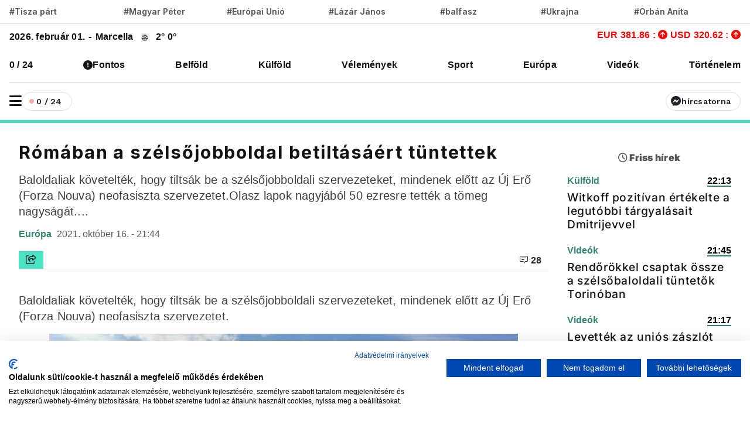

--- FILE ---
content_type: text/html; charset=UTF-8
request_url: https://www.vadhajtasok.hu/2021/10/16/romaban-a-szelsojobboldal-betiltasaert-tuntettek
body_size: 12027
content:
<!DOCTYPE html><html lang="hu"><head> <meta charset="utf-8"><title>Rómában a szélsőjobboldal betiltásáért tüntettek | Vadhajtások</title><meta name="description" content=""/><meta prefix="og:http://ogp.me/ns#" /><meta property="og:url" content="https://www.vadhajtasok.hu/2021/10/16/romaban-a-szelsojobboldal-betiltasaert-tuntettek" /><meta property="og:type" content="website" /><meta property="og:title" content="Rómában a szélsőjobboldal betiltásáért tüntettek" /><meta property="og:description" content="" /><meta property="og:locale" content="hu_HU" /><meta property="og:type" content="website" /><meta name="telegram:channel" content="@vadhajtasok"><meta name="twitter:card" content="summary_large_image"><meta name="twitter:site" content="@vadhajtasokhu"><meta name="twitter:title" content="Rómában a szélsőjobboldal betiltásáért tüntettek"><meta name="twitter:description" content=""> <meta name="twitter:image" content="https://vadhajtasok.b-cdn.net/photos/shares/fb0mbefxoaixok1.jpg"> <meta property="og:image" content="https://vadhajtasok.b-cdn.net/photos/shares/fb0mbefxoaixok1.jpg" /><meta property="og:image:width" content="1200" /><meta property="og:image:height" content="630" /><meta http-equiv="X-UA-Compatible" content="IE=edge"><meta name="viewport" content="width=device-width, initial-scale=1, shrink-to-fit=no"><meta name="author" content="https://vadhajtasok.hu"><link rel="apple-touch-icon" sizes="57x57" href="/images/favicon/apple-icon-57x57.png"><link rel="apple-touch-icon" sizes="60x60" href="/images/favicon/apple-icon-60x60.png"><link rel="apple-touch-icon" sizes="72x72" href="/images/favicon/apple-icon-72x72.png"><link rel="apple-touch-icon" sizes="76x76" href="/images/favicon/apple-icon-76x76.png"><link rel="apple-touch-icon" sizes="114x114" href="/images/favicon/apple-icon-114x114.png"><link rel="apple-touch-icon" sizes="120x120" href="/images/favicon/apple-icon-120x120.png"><link rel="apple-touch-icon" sizes="144x144" href="/images/favicon/apple-icon-144x144.png"><link rel="apple-touch-icon" sizes="152x152" href="/images/favicon/apple-icon-152x152.png"><link rel="apple-touch-icon" sizes="180x180" href="/images/favicon/apple-icon-180x180.png"><link rel="icon" type="image/png" sizes="192x192" href="/images/favicon/android-icon-192x192.png"><link rel="icon" type="image/png" sizes="32x32" href="/images/favicon/favicon-32x32.png"><link rel="icon" type="image/png" sizes="96x96" href="/images/favicon/favicon-96x96.png"><link rel="icon" type="image/png" sizes="16x16" href="/images/favicon/favicon-16x16.png"><meta name="msapplication-TileColor" content="#ffffff"><meta name="msapplication-TileImage" content="/ms-icon-144x144.png"><link rel="canonical" href="https://www.vadhajtasok.hu/2021/10/16/romaban-a-szelsojobboldal-betiltasaert-tuntettek" /><style type="text/css">@font-face {font-family:Inter;font-style:normal;font-weight:100;src:url(/cf-fonts/v/inter/5.0.16/latin-ext/wght/normal.woff2);unicode-range:U+0100-02AF,U+0304,U+0308,U+0329,U+1E00-1E9F,U+1EF2-1EFF,U+2020,U+20A0-20AB,U+20AD-20CF,U+2113,U+2C60-2C7F,U+A720-A7FF;font-display:swap;}@font-face {font-family:Inter;font-style:normal;font-weight:100;src:url(/cf-fonts/v/inter/5.0.16/cyrillic/wght/normal.woff2);unicode-range:U+0301,U+0400-045F,U+0490-0491,U+04B0-04B1,U+2116;font-display:swap;}@font-face {font-family:Inter;font-style:normal;font-weight:100;src:url(/cf-fonts/v/inter/5.0.16/greek/wght/normal.woff2);unicode-range:U+0370-03FF;font-display:swap;}@font-face {font-family:Inter;font-style:normal;font-weight:100;src:url(/cf-fonts/v/inter/5.0.16/greek-ext/wght/normal.woff2);unicode-range:U+1F00-1FFF;font-display:swap;}@font-face {font-family:Inter;font-style:normal;font-weight:100;src:url(/cf-fonts/v/inter/5.0.16/vietnamese/wght/normal.woff2);unicode-range:U+0102-0103,U+0110-0111,U+0128-0129,U+0168-0169,U+01A0-01A1,U+01AF-01B0,U+0300-0301,U+0303-0304,U+0308-0309,U+0323,U+0329,U+1EA0-1EF9,U+20AB;font-display:swap;}@font-face {font-family:Inter;font-style:normal;font-weight:100;src:url(/cf-fonts/v/inter/5.0.16/cyrillic-ext/wght/normal.woff2);unicode-range:U+0460-052F,U+1C80-1C88,U+20B4,U+2DE0-2DFF,U+A640-A69F,U+FE2E-FE2F;font-display:swap;}@font-face {font-family:Inter;font-style:normal;font-weight:100;src:url(/cf-fonts/v/inter/5.0.16/latin/wght/normal.woff2);unicode-range:U+0000-00FF,U+0131,U+0152-0153,U+02BB-02BC,U+02C6,U+02DA,U+02DC,U+0304,U+0308,U+0329,U+2000-206F,U+2074,U+20AC,U+2122,U+2191,U+2193,U+2212,U+2215,U+FEFF,U+FFFD;font-display:swap;}@font-face {font-family:Inter;font-style:normal;font-weight:200;src:url(/cf-fonts/v/inter/5.0.16/latin/wght/normal.woff2);unicode-range:U+0000-00FF,U+0131,U+0152-0153,U+02BB-02BC,U+02C6,U+02DA,U+02DC,U+0304,U+0308,U+0329,U+2000-206F,U+2074,U+20AC,U+2122,U+2191,U+2193,U+2212,U+2215,U+FEFF,U+FFFD;font-display:swap;}@font-face {font-family:Inter;font-style:normal;font-weight:200;src:url(/cf-fonts/v/inter/5.0.16/cyrillic-ext/wght/normal.woff2);unicode-range:U+0460-052F,U+1C80-1C88,U+20B4,U+2DE0-2DFF,U+A640-A69F,U+FE2E-FE2F;font-display:swap;}@font-face {font-family:Inter;font-style:normal;font-weight:200;src:url(/cf-fonts/v/inter/5.0.16/latin-ext/wght/normal.woff2);unicode-range:U+0100-02AF,U+0304,U+0308,U+0329,U+1E00-1E9F,U+1EF2-1EFF,U+2020,U+20A0-20AB,U+20AD-20CF,U+2113,U+2C60-2C7F,U+A720-A7FF;font-display:swap;}@font-face {font-family:Inter;font-style:normal;font-weight:200;src:url(/cf-fonts/v/inter/5.0.16/greek/wght/normal.woff2);unicode-range:U+0370-03FF;font-display:swap;}@font-face {font-family:Inter;font-style:normal;font-weight:200;src:url(/cf-fonts/v/inter/5.0.16/cyrillic/wght/normal.woff2);unicode-range:U+0301,U+0400-045F,U+0490-0491,U+04B0-04B1,U+2116;font-display:swap;}@font-face {font-family:Inter;font-style:normal;font-weight:200;src:url(/cf-fonts/v/inter/5.0.16/vietnamese/wght/normal.woff2);unicode-range:U+0102-0103,U+0110-0111,U+0128-0129,U+0168-0169,U+01A0-01A1,U+01AF-01B0,U+0300-0301,U+0303-0304,U+0308-0309,U+0323,U+0329,U+1EA0-1EF9,U+20AB;font-display:swap;}@font-face {font-family:Inter;font-style:normal;font-weight:200;src:url(/cf-fonts/v/inter/5.0.16/greek-ext/wght/normal.woff2);unicode-range:U+1F00-1FFF;font-display:swap;}@font-face {font-family:Inter;font-style:normal;font-weight:300;src:url(/cf-fonts/v/inter/5.0.16/latin-ext/wght/normal.woff2);unicode-range:U+0100-02AF,U+0304,U+0308,U+0329,U+1E00-1E9F,U+1EF2-1EFF,U+2020,U+20A0-20AB,U+20AD-20CF,U+2113,U+2C60-2C7F,U+A720-A7FF;font-display:swap;}@font-face {font-family:Inter;font-style:normal;font-weight:300;src:url(/cf-fonts/v/inter/5.0.16/greek-ext/wght/normal.woff2);unicode-range:U+1F00-1FFF;font-display:swap;}@font-face {font-family:Inter;font-style:normal;font-weight:300;src:url(/cf-fonts/v/inter/5.0.16/greek/wght/normal.woff2);unicode-range:U+0370-03FF;font-display:swap;}@font-face {font-family:Inter;font-style:normal;font-weight:300;src:url(/cf-fonts/v/inter/5.0.16/latin/wght/normal.woff2);unicode-range:U+0000-00FF,U+0131,U+0152-0153,U+02BB-02BC,U+02C6,U+02DA,U+02DC,U+0304,U+0308,U+0329,U+2000-206F,U+2074,U+20AC,U+2122,U+2191,U+2193,U+2212,U+2215,U+FEFF,U+FFFD;font-display:swap;}@font-face {font-family:Inter;font-style:normal;font-weight:300;src:url(/cf-fonts/v/inter/5.0.16/cyrillic/wght/normal.woff2);unicode-range:U+0301,U+0400-045F,U+0490-0491,U+04B0-04B1,U+2116;font-display:swap;}@font-face {font-family:Inter;font-style:normal;font-weight:300;src:url(/cf-fonts/v/inter/5.0.16/cyrillic-ext/wght/normal.woff2);unicode-range:U+0460-052F,U+1C80-1C88,U+20B4,U+2DE0-2DFF,U+A640-A69F,U+FE2E-FE2F;font-display:swap;}@font-face {font-family:Inter;font-style:normal;font-weight:300;src:url(/cf-fonts/v/inter/5.0.16/vietnamese/wght/normal.woff2);unicode-range:U+0102-0103,U+0110-0111,U+0128-0129,U+0168-0169,U+01A0-01A1,U+01AF-01B0,U+0300-0301,U+0303-0304,U+0308-0309,U+0323,U+0329,U+1EA0-1EF9,U+20AB;font-display:swap;}@font-face {font-family:Inter;font-style:normal;font-weight:400;src:url(/cf-fonts/v/inter/5.0.16/vietnamese/wght/normal.woff2);unicode-range:U+0102-0103,U+0110-0111,U+0128-0129,U+0168-0169,U+01A0-01A1,U+01AF-01B0,U+0300-0301,U+0303-0304,U+0308-0309,U+0323,U+0329,U+1EA0-1EF9,U+20AB;font-display:swap;}@font-face {font-family:Inter;font-style:normal;font-weight:400;src:url(/cf-fonts/v/inter/5.0.16/cyrillic/wght/normal.woff2);unicode-range:U+0301,U+0400-045F,U+0490-0491,U+04B0-04B1,U+2116;font-display:swap;}@font-face {font-family:Inter;font-style:normal;font-weight:400;src:url(/cf-fonts/v/inter/5.0.16/greek/wght/normal.woff2);unicode-range:U+0370-03FF;font-display:swap;}@font-face {font-family:Inter;font-style:normal;font-weight:400;src:url(/cf-fonts/v/inter/5.0.16/latin/wght/normal.woff2);unicode-range:U+0000-00FF,U+0131,U+0152-0153,U+02BB-02BC,U+02C6,U+02DA,U+02DC,U+0304,U+0308,U+0329,U+2000-206F,U+2074,U+20AC,U+2122,U+2191,U+2193,U+2212,U+2215,U+FEFF,U+FFFD;font-display:swap;}@font-face {font-family:Inter;font-style:normal;font-weight:400;src:url(/cf-fonts/v/inter/5.0.16/cyrillic-ext/wght/normal.woff2);unicode-range:U+0460-052F,U+1C80-1C88,U+20B4,U+2DE0-2DFF,U+A640-A69F,U+FE2E-FE2F;font-display:swap;}@font-face {font-family:Inter;font-style:normal;font-weight:400;src:url(/cf-fonts/v/inter/5.0.16/greek-ext/wght/normal.woff2);unicode-range:U+1F00-1FFF;font-display:swap;}@font-face {font-family:Inter;font-style:normal;font-weight:400;src:url(/cf-fonts/v/inter/5.0.16/latin-ext/wght/normal.woff2);unicode-range:U+0100-02AF,U+0304,U+0308,U+0329,U+1E00-1E9F,U+1EF2-1EFF,U+2020,U+20A0-20AB,U+20AD-20CF,U+2113,U+2C60-2C7F,U+A720-A7FF;font-display:swap;}@font-face {font-family:Inter;font-style:normal;font-weight:500;src:url(/cf-fonts/v/inter/5.0.16/cyrillic-ext/wght/normal.woff2);unicode-range:U+0460-052F,U+1C80-1C88,U+20B4,U+2DE0-2DFF,U+A640-A69F,U+FE2E-FE2F;font-display:swap;}@font-face {font-family:Inter;font-style:normal;font-weight:500;src:url(/cf-fonts/v/inter/5.0.16/greek/wght/normal.woff2);unicode-range:U+0370-03FF;font-display:swap;}@font-face {font-family:Inter;font-style:normal;font-weight:500;src:url(/cf-fonts/v/inter/5.0.16/greek-ext/wght/normal.woff2);unicode-range:U+1F00-1FFF;font-display:swap;}@font-face {font-family:Inter;font-style:normal;font-weight:500;src:url(/cf-fonts/v/inter/5.0.16/latin-ext/wght/normal.woff2);unicode-range:U+0100-02AF,U+0304,U+0308,U+0329,U+1E00-1E9F,U+1EF2-1EFF,U+2020,U+20A0-20AB,U+20AD-20CF,U+2113,U+2C60-2C7F,U+A720-A7FF;font-display:swap;}@font-face {font-family:Inter;font-style:normal;font-weight:500;src:url(/cf-fonts/v/inter/5.0.16/latin/wght/normal.woff2);unicode-range:U+0000-00FF,U+0131,U+0152-0153,U+02BB-02BC,U+02C6,U+02DA,U+02DC,U+0304,U+0308,U+0329,U+2000-206F,U+2074,U+20AC,U+2122,U+2191,U+2193,U+2212,U+2215,U+FEFF,U+FFFD;font-display:swap;}@font-face {font-family:Inter;font-style:normal;font-weight:500;src:url(/cf-fonts/v/inter/5.0.16/vietnamese/wght/normal.woff2);unicode-range:U+0102-0103,U+0110-0111,U+0128-0129,U+0168-0169,U+01A0-01A1,U+01AF-01B0,U+0300-0301,U+0303-0304,U+0308-0309,U+0323,U+0329,U+1EA0-1EF9,U+20AB;font-display:swap;}@font-face {font-family:Inter;font-style:normal;font-weight:500;src:url(/cf-fonts/v/inter/5.0.16/cyrillic/wght/normal.woff2);unicode-range:U+0301,U+0400-045F,U+0490-0491,U+04B0-04B1,U+2116;font-display:swap;}@font-face {font-family:Inter;font-style:normal;font-weight:600;src:url(/cf-fonts/v/inter/5.0.16/cyrillic/wght/normal.woff2);unicode-range:U+0301,U+0400-045F,U+0490-0491,U+04B0-04B1,U+2116;font-display:swap;}@font-face {font-family:Inter;font-style:normal;font-weight:600;src:url(/cf-fonts/v/inter/5.0.16/greek-ext/wght/normal.woff2);unicode-range:U+1F00-1FFF;font-display:swap;}@font-face {font-family:Inter;font-style:normal;font-weight:600;src:url(/cf-fonts/v/inter/5.0.16/latin-ext/wght/normal.woff2);unicode-range:U+0100-02AF,U+0304,U+0308,U+0329,U+1E00-1E9F,U+1EF2-1EFF,U+2020,U+20A0-20AB,U+20AD-20CF,U+2113,U+2C60-2C7F,U+A720-A7FF;font-display:swap;}@font-face {font-family:Inter;font-style:normal;font-weight:600;src:url(/cf-fonts/v/inter/5.0.16/cyrillic-ext/wght/normal.woff2);unicode-range:U+0460-052F,U+1C80-1C88,U+20B4,U+2DE0-2DFF,U+A640-A69F,U+FE2E-FE2F;font-display:swap;}@font-face {font-family:Inter;font-style:normal;font-weight:600;src:url(/cf-fonts/v/inter/5.0.16/greek/wght/normal.woff2);unicode-range:U+0370-03FF;font-display:swap;}@font-face {font-family:Inter;font-style:normal;font-weight:600;src:url(/cf-fonts/v/inter/5.0.16/latin/wght/normal.woff2);unicode-range:U+0000-00FF,U+0131,U+0152-0153,U+02BB-02BC,U+02C6,U+02DA,U+02DC,U+0304,U+0308,U+0329,U+2000-206F,U+2074,U+20AC,U+2122,U+2191,U+2193,U+2212,U+2215,U+FEFF,U+FFFD;font-display:swap;}@font-face {font-family:Inter;font-style:normal;font-weight:600;src:url(/cf-fonts/v/inter/5.0.16/vietnamese/wght/normal.woff2);unicode-range:U+0102-0103,U+0110-0111,U+0128-0129,U+0168-0169,U+01A0-01A1,U+01AF-01B0,U+0300-0301,U+0303-0304,U+0308-0309,U+0323,U+0329,U+1EA0-1EF9,U+20AB;font-display:swap;}@font-face {font-family:Inter;font-style:normal;font-weight:700;src:url(/cf-fonts/v/inter/5.0.16/cyrillic/wght/normal.woff2);unicode-range:U+0301,U+0400-045F,U+0490-0491,U+04B0-04B1,U+2116;font-display:swap;}@font-face {font-family:Inter;font-style:normal;font-weight:700;src:url(/cf-fonts/v/inter/5.0.16/latin-ext/wght/normal.woff2);unicode-range:U+0100-02AF,U+0304,U+0308,U+0329,U+1E00-1E9F,U+1EF2-1EFF,U+2020,U+20A0-20AB,U+20AD-20CF,U+2113,U+2C60-2C7F,U+A720-A7FF;font-display:swap;}@font-face {font-family:Inter;font-style:normal;font-weight:700;src:url(/cf-fonts/v/inter/5.0.16/cyrillic-ext/wght/normal.woff2);unicode-range:U+0460-052F,U+1C80-1C88,U+20B4,U+2DE0-2DFF,U+A640-A69F,U+FE2E-FE2F;font-display:swap;}@font-face {font-family:Inter;font-style:normal;font-weight:700;src:url(/cf-fonts/v/inter/5.0.16/greek/wght/normal.woff2);unicode-range:U+0370-03FF;font-display:swap;}@font-face {font-family:Inter;font-style:normal;font-weight:700;src:url(/cf-fonts/v/inter/5.0.16/vietnamese/wght/normal.woff2);unicode-range:U+0102-0103,U+0110-0111,U+0128-0129,U+0168-0169,U+01A0-01A1,U+01AF-01B0,U+0300-0301,U+0303-0304,U+0308-0309,U+0323,U+0329,U+1EA0-1EF9,U+20AB;font-display:swap;}@font-face {font-family:Inter;font-style:normal;font-weight:700;src:url(/cf-fonts/v/inter/5.0.16/greek-ext/wght/normal.woff2);unicode-range:U+1F00-1FFF;font-display:swap;}@font-face {font-family:Inter;font-style:normal;font-weight:700;src:url(/cf-fonts/v/inter/5.0.16/latin/wght/normal.woff2);unicode-range:U+0000-00FF,U+0131,U+0152-0153,U+02BB-02BC,U+02C6,U+02DA,U+02DC,U+0304,U+0308,U+0329,U+2000-206F,U+2074,U+20AC,U+2122,U+2191,U+2193,U+2212,U+2215,U+FEFF,U+FFFD;font-display:swap;}@font-face {font-family:Inter;font-style:normal;font-weight:800;src:url(/cf-fonts/v/inter/5.0.16/vietnamese/wght/normal.woff2);unicode-range:U+0102-0103,U+0110-0111,U+0128-0129,U+0168-0169,U+01A0-01A1,U+01AF-01B0,U+0300-0301,U+0303-0304,U+0308-0309,U+0323,U+0329,U+1EA0-1EF9,U+20AB;font-display:swap;}@font-face {font-family:Inter;font-style:normal;font-weight:800;src:url(/cf-fonts/v/inter/5.0.16/cyrillic-ext/wght/normal.woff2);unicode-range:U+0460-052F,U+1C80-1C88,U+20B4,U+2DE0-2DFF,U+A640-A69F,U+FE2E-FE2F;font-display:swap;}@font-face {font-family:Inter;font-style:normal;font-weight:800;src:url(/cf-fonts/v/inter/5.0.16/greek/wght/normal.woff2);unicode-range:U+0370-03FF;font-display:swap;}@font-face {font-family:Inter;font-style:normal;font-weight:800;src:url(/cf-fonts/v/inter/5.0.16/latin/wght/normal.woff2);unicode-range:U+0000-00FF,U+0131,U+0152-0153,U+02BB-02BC,U+02C6,U+02DA,U+02DC,U+0304,U+0308,U+0329,U+2000-206F,U+2074,U+20AC,U+2122,U+2191,U+2193,U+2212,U+2215,U+FEFF,U+FFFD;font-display:swap;}@font-face {font-family:Inter;font-style:normal;font-weight:800;src:url(/cf-fonts/v/inter/5.0.16/cyrillic/wght/normal.woff2);unicode-range:U+0301,U+0400-045F,U+0490-0491,U+04B0-04B1,U+2116;font-display:swap;}@font-face {font-family:Inter;font-style:normal;font-weight:800;src:url(/cf-fonts/v/inter/5.0.16/latin-ext/wght/normal.woff2);unicode-range:U+0100-02AF,U+0304,U+0308,U+0329,U+1E00-1E9F,U+1EF2-1EFF,U+2020,U+20A0-20AB,U+20AD-20CF,U+2113,U+2C60-2C7F,U+A720-A7FF;font-display:swap;}@font-face {font-family:Inter;font-style:normal;font-weight:800;src:url(/cf-fonts/v/inter/5.0.16/greek-ext/wght/normal.woff2);unicode-range:U+1F00-1FFF;font-display:swap;}@font-face {font-family:Inter;font-style:normal;font-weight:900;src:url(/cf-fonts/v/inter/5.0.16/latin/wght/normal.woff2);unicode-range:U+0000-00FF,U+0131,U+0152-0153,U+02BB-02BC,U+02C6,U+02DA,U+02DC,U+0304,U+0308,U+0329,U+2000-206F,U+2074,U+20AC,U+2122,U+2191,U+2193,U+2212,U+2215,U+FEFF,U+FFFD;font-display:swap;}@font-face {font-family:Inter;font-style:normal;font-weight:900;src:url(/cf-fonts/v/inter/5.0.16/cyrillic/wght/normal.woff2);unicode-range:U+0301,U+0400-045F,U+0490-0491,U+04B0-04B1,U+2116;font-display:swap;}@font-face {font-family:Inter;font-style:normal;font-weight:900;src:url(/cf-fonts/v/inter/5.0.16/latin-ext/wght/normal.woff2);unicode-range:U+0100-02AF,U+0304,U+0308,U+0329,U+1E00-1E9F,U+1EF2-1EFF,U+2020,U+20A0-20AB,U+20AD-20CF,U+2113,U+2C60-2C7F,U+A720-A7FF;font-display:swap;}@font-face {font-family:Inter;font-style:normal;font-weight:900;src:url(/cf-fonts/v/inter/5.0.16/vietnamese/wght/normal.woff2);unicode-range:U+0102-0103,U+0110-0111,U+0128-0129,U+0168-0169,U+01A0-01A1,U+01AF-01B0,U+0300-0301,U+0303-0304,U+0308-0309,U+0323,U+0329,U+1EA0-1EF9,U+20AB;font-display:swap;}@font-face {font-family:Inter;font-style:normal;font-weight:900;src:url(/cf-fonts/v/inter/5.0.16/cyrillic-ext/wght/normal.woff2);unicode-range:U+0460-052F,U+1C80-1C88,U+20B4,U+2DE0-2DFF,U+A640-A69F,U+FE2E-FE2F;font-display:swap;}@font-face {font-family:Inter;font-style:normal;font-weight:900;src:url(/cf-fonts/v/inter/5.0.16/greek/wght/normal.woff2);unicode-range:U+0370-03FF;font-display:swap;}@font-face {font-family:Inter;font-style:normal;font-weight:900;src:url(/cf-fonts/v/inter/5.0.16/greek-ext/wght/normal.woff2);unicode-range:U+1F00-1FFF;font-display:swap;}</style><script src="/cdn-cgi/scripts/7d0fa10a/cloudflare-static/rocket-loader.min.js" data-cf-settings="e341754c3248cf291f7f2b8d-|49"></script><link rel="preload" href="https://fonts.googleapis.com/css?family=Reggae+One" as="style" onload="this.onload=null;this.rel='stylesheet'"><meta name="google-adsense-account" content="ca-pub-3012430679941884">  <link rel="stylesheet" href="/assets/js/uni-core/css/uni-core.min.css">  <link rel="stylesheet" href="/assets/css/unicons.min.css"> <link rel="stylesheet" href="/assets/css/swiper-bundle.min.css"> <link rel="stylesheet" href="/site/css/app.css?id=9d50f3b1da449ad7ab29f635dd8f50a6"> <script src="/cdn-cgi/scripts/7d0fa10a/cloudflare-static/rocket-loader.min.js" data-cf-settings="e341754c3248cf291f7f2b8d-|49"></script><link rel="preload" href="https://cdnjs.cloudflare.com/ajax/libs/font-awesome/6.5.1/css/all.min.css" as="style" onload="this.onload=null;this.rel='stylesheet'"> <script src="https://challenges.cloudflare.com/turnstile/v0/api.js?render=explicit" type="e341754c3248cf291f7f2b8d-text/javascript"></script> <script src="https://cdn.onesignal.com/sdks/OneSignalSDK.js" async="" type="e341754c3248cf291f7f2b8d-text/javascript"></script><script type="e341754c3248cf291f7f2b8d-text/javascript"> window.OneSignal = window.OneSignal || []; OneSignal.push( function() { OneSignal.SERVICE_WORKER_UPDATER_PATH = "OneSignalSDKUpdaterWorker.js"; OneSignal.SERVICE_WORKER_PATH = "OneSignalSDKWorker.js"; OneSignal.SERVICE_WORKER_PARAM = { scope: '/' }; OneSignal.setDefaultNotificationUrl("https://vadhajtasok.hu"); var oneSignal_options = {}; window._oneSignalInitOptions = oneSignal_options; oneSignal_options['appId'] = 'b6a8bb8e-21f4-44c9-b8ef-ad3632abe05d'; oneSignal_options['welcomeNotification'] = { }; oneSignal_options['welcomeNotification']['title'] = "Vadhajtások.hu"; oneSignal_options['welcomeNotification']['message'] = "Köszönjük a feliratkozást!"; oneSignal_options['welcomeNotification']['url'] = "https://vadhajtasok.hu/"; oneSignal_options['safari_web_id'] = "web.onesignal.auto.3a850f03-75f9-40a0-acb5-2bc8b318c823"; oneSignal_options['persistNotification'] = true; oneSignal_options['promptOptions'] = { }; oneSignal_options['promptOptions']['actionMessage'] = 'Iratkozz fel, és mindig értesülsz a friss hírekről!'; oneSignal_options['promptOptions']['exampleNotificationTitleDesktop'] = 'Ez egy példa értesítés'; oneSignal_options['promptOptions']['exampleNotificationTitleMobile'] = 'Példa értesítés'; oneSignal_options['promptOptions']['exampleNotificationCaption'] = '(bármikor fel tudsz iratkozni)'; oneSignal_options['promptOptions']['acceptButtonText'] = 'FELIRATKOZÁS'; oneSignal_options['promptOptions']['cancelButtonText'] = 'NEM, KÖSZÖNÖM'; oneSignal_options['promptOptions']['siteName'] = 'https://vadhajtasok.hu'; oneSignal_options['promptOptions']['autoAcceptTitle'] = 'Engedélyezés'; oneSignal_options['notifyButton'] = { }; oneSignal_options['notifyButton']['enable'] = true; oneSignal_options['notifyButton']['position'] = 'bottom-left'; oneSignal_options['notifyButton']['theme'] = 'inverse'; oneSignal_options['notifyButton']['size'] = 'small'; oneSignal_options['notifyButton']['displayPredicate'] = function() { return OneSignal.isPushNotificationsEnabled() .then(function(isPushEnabled) { return !isPushEnabled; }); }; oneSignal_options['notifyButton']['showCredit'] = true; oneSignal_options['notifyButton']['text'] = {}; oneSignal_options['notifyButton']['text']['tip.state.unsubscribed'] = 'Iratkozz fel értesítéseinkre'; oneSignal_options['notifyButton']['text']['tip.state.subscribed'] = 'Feliratkoztál az értesítésekre'; oneSignal_options['notifyButton']['text']['tip.state.blocked'] = 'Blokkoltad az értesítéseket'; oneSignal_options['notifyButton']['text']['message.action.subscribed'] = 'Köszönjük, hogy feliratkoztál!'; oneSignal_options['notifyButton']['text']['message.action.resubscribed'] = 'Feliratkoztál az értesítésekre'; oneSignal_options['notifyButton']['text']['message.action.unsubscribed'] = 'A továbbiakban nem fogsz kapni értesítéseket'; oneSignal_options['notifyButton']['text']['dialog.main.title'] = 'Értesítések'; oneSignal_options['notifyButton']['text']['dialog.main.button.subscribe'] = 'FELIRATKOZÁS'; oneSignal_options['notifyButton']['text']['dialog.main.button.unsubscribe'] = 'LEIRATKOZÁS'; oneSignal_options['notifyButton']['text']['dialog.blocked.title'] = 'Feliratkozás feloldása'; oneSignal_options['notifyButton']['text']['dialog.blocked.message'] = 'A feloldáshoz kövesd az alábbi instrukciókat:'; OneSignal.init(window._oneSignalInitOptions); OneSignal.showSlidedownPrompt(); }); function documentInitOneSignal() { var oneSignal_elements = document.getElementsByClassName("OneSignal-prompt"); var oneSignalLinkClickHandler = function(event) { OneSignal.push(['registerForPushNotifications']); event.preventDefault(); }; for(var i = 0; i < oneSignal_elements.length; i++) oneSignal_elements[i].addEventListener('click', oneSignalLinkClickHandler, false); } if (document.readyState === 'complete') { documentInitOneSignal(); } else { window.addEventListener("load", function(event){ documentInitOneSignal(); }); }</script> </head><body class="uni-body panel bg-white text-gray-900 dark:bg-black dark:text-white text-opacity-90 overflow-x-hidden"> <div class="col-lg-3 col-12 broadcast-block-position p-1 hidden" id="broadcast-block"> <div class="row" id="broadcast-nav"> <div class="col-2 d-flex text-center" style="align-items: center"> <div class="mx-auto"> <svg xmlns="http://www.w3.org/2000/svg" width="16" height="16" fill="currentColor" class="bi bi-broadcast" viewBox="0 0 16 16"> <path d="M3.05 3.05a7 7 0 0 0 0 9.9.5.5 0 0 1-.707.707 8 8 0 0 1 0-11.314.5.5 0 0 1 .707.707m2.122 2.122a4 4 0 0 0 0 5.656.5.5 0 1 1-.708.708 5 5 0 0 1 0-7.072.5.5 0 0 1 .708.708m5.656-.708a.5.5 0 0 1 .708 0 5 5 0 0 1 0 7.072.5.5 0 1 1-.708-.708 4 4 0 0 0 0-5.656.5.5 0 0 1 0-.708m2.122-2.12a.5.5 0 0 1 .707 0 8 8 0 0 1 0 11.313.5.5 0 0 1-.707-.707 7 7 0 0 0 0-9.9.5.5 0 0 1 0-.707zM10 8a2 2 0 1 1-4 0 2 2 0 0 1 4 0"/> </svg> <span class="live-text"><strong>ÉLŐ</strong></span> </div> </div> <div class="col-8 p-0 broadcast-title"> <small><strong></strong></small> </div> <div class="col-2 d-flex" style="align-items: center; justify-content: center"> <a href="javascript:void(0)" id="toggleVideo"> <svg xmlns="http://www.w3.org/2000/svg" width="24" height="21" viewBox="0 0 24 24" fill="currentColor" id="toggleIcon"> <path d="M12 4a1 1 0 0 1 .707.293l8 8a1 1 0 0 1-1.414 1.414L12 6.414 4.707 13.707a1 1 0 0 1-1.414-1.414l8-8A1 1 0 0 1 12 4z"/> </svg> </a> </div> </div> <div class="col-12 hidden" id="videoContainer"> <div class="video-container" id="youtube-container"></div> </div></div> <div id="uc-menu-panel" data-uc-offcanvas="overlay: true;"> <div class="uc-offcanvas-bar bg-white text-dark dark:bg-gray-900 dark:text-white"> <header class="items-center pb-2 bg-white dark:bg-gray-900"> <ul class="nav-y gap-narrow fw-bold fs-5"> <li> <div class="uc-modes-trigger btn btn-xs w-32px h-32px p-0 border fw-normal rounded-circle dark:text-white hover:bg-gray-25 dark:hover:bg-gray-900" data-darkmode-toggle=""> <label class="switch"> <span class="sr-only">Sötét mód</span> <input type="checkbox"> <span class="slider mt28"></span> </label> </div>Sötét mód <li> <div class="uc-modes-trigger btn btn-xs w-32px h-32px p-0 border fw-normal rounded-circle dark:text-white hover:bg-gray-25 dark:hover:bg-gray-900"> <a class="uc-search-trigger cstack text-none text-dark dark:text-white" href="#uc-search-modal" data-uc-toggle> <i class="icon icon-xs fw-bolder unicon-search"></i> </a> </div> <a class="text-none text-dark dark:text-white" href="#uc-search-modal" data-uc-toggle> Keresés </a> </li> </ul> <div class="row"> <button class="uc-offcanvas-close p-0 mt-3 icon-3 btn border-0 dark:text-white dark:text-opacity-50 hover:text-primary hover:rotate-90 duration-150 transition-all" type="button"> <i class="unicon-close"></i> </button> </div> </header> <div class="panel"> <ul class="nav-y gap-narrow fw-bold fs-5" data-uc-nav> <li> <a href="https://www.vadhajtasok.hu/0-24" title="0 / 24">0 / 24</a> </li> <li> <i class="fa-solid fa-circle-exclamation"></i> <a href="https://www.vadhajtasok.hu/fontos" title="Fontos">Fontos</a> </li> <li> <a href="https://www.vadhajtasok.hu/belfold" title="Belföld">Belföld</a> </li> <li> <a href="https://www.vadhajtasok.hu/kulfold" title="Külföld">Külföld</a> </li> <li> <a href="https://www.vadhajtasok.hu/velemenyek" title="Vélemények">Vélemények</a> </li> <li> <a href="https://www.vadhajtasok.hu/sport" title="Sport">Sport</a> </li> <li> <a href="https://www.vadhajtasok.hu/ebredj-europa" title="Európa">Európa</a> </li> <li> <a href="https://www.vadhajtasok.hu/videok" title="Videók">Videók</a> </li> <li> <a href="https://www.vadhajtasok.hu/tortenelem" title="Történelem">Történelem</a> </li> </ul> <ul class="social-icons nav-x mt-4"> <li> <a href="https://www.vadhajtasok.hu/feed" class="pk-social-links-link" target="_blank" rel="noreferrer" title="RSS"> <i class="fas fa-rss fa-2x"></i> </a> <a href="https://www.youtube.com/channel/UCM0hYs6FEerNPRcJIm4x-uw" title="Youtube" class="pk-social-links-link" target="_blank" rel="noreferrer"> <i class="fab fa-youtube fa-2x"></i> </a> <a href="https://vk.com/vadhajtasok" class="pk-social-links-link" target="_blank" rel="noreferrer" title="VK"> <i class="fab fa-vk fa-2x"></i> </a> <a href="https://t.me/vadhajtasok" class="pk-social-links-link" target="_blank" rel="noreferrer" title="Telegram"> <i class="fab fa-telegram-plane fa-2x"></i> </a> <a href="https://x.com/vadhajtasokhu" class="pk-social-links-link" target="_blank" rel="noreferrer" title="Vad X"> <i class="fab fa-x-twitter fa-2x"></i> </a> </li> </ul> <div class="mt-4"> <div class="mb-2 desktop-hidden mobile-nameday-font"> <span class="date"> 2026. február 01. </span><span style="margin-left: 2px; margin-right: 2px">-</span><span> Marcella </span> </div> <div class="mb-2 desktop-hidden"> <span><img src="https://openweathermap.org/img/wn/13n.png" alt="Időjárás ikon" width="30px" height="30px"></span> <span>2°</span> <span>0°</span> </div> <div class="mb-2 desktop-hidden"> <span class="currency" style="color: red">EUR 381.86 : <i class="fas fa-arrow-circle-up"></i></span> <br class="desktop-hidden"> <span class="currency" style="color: red">USD 320.62 : <i class="fas fa-arrow-circle-up"></i></span> <br class="desktop-hidden"> </div> </div> </div> </div></div> <header class="uc-header header-seven uc-navbar-sticky-wrap z-999" data-uc-sticky="sel-target: .uc-navbar-container; cls-active: uc-navbar-sticky; cls-inactive: uc-navbar-transparent; end: !*;"> <nav class="uc-navbar-container text-gray-900 dark:text-white fs-5 z-1"> <div class="section panel overflow-hidden swiper-parent border-bottom"> <div class="section-outer panel py-1 lg:py-1 dark:text-white"> <div class="container max-w-xl"> <div class="section-inner panel vstack gap-2"> <div class="block-layout carousel-layout vstack gap-2 lg:gap-3 panel"> <div class="block-content panel"> <div class="swiper" data-uc-swiper="slidesPerView: auto; items: 2.5; gap: 16; dots: .dot-nav; next: .nav-next; prev: .nav-prev; disable-class: d-none;" data-uc-swiper-s="items: 7; gap: 24;" data-uc-swiper-l="items: 7; gap: 24;"> <div class="swiper-wrapper"> <div class="best-tags-swiper swiper-slide" style="width: unset !important;"> <div class="slide-separator"> <article class="post type-post panel uc-transition-toggle gap-2"> <div class="row child-cols g-2" data-uc-grid> <div> <div class="post-header panel vstack justify-between gap-1"> <h3 class="post-title h6 m-0"> <a class="text-none hover:text-primary duration-150 best-tags-rolling-highlighted text-truncate-2" style="display: flex; align-items: center" href="https://www.vadhajtasok.hu/cimke/tisza-part">#Tisza párt </a> </h3> </div> </div> </div> </article> </div> </div> <div class="best-tags-swiper swiper-slide" style="width: unset !important;"> <div class="slide-separator"> <article class="post type-post panel uc-transition-toggle gap-2"> <div class="row child-cols g-2" data-uc-grid> <div> <div class="post-header panel vstack justify-between gap-1"> <h3 class="post-title h6 m-0"> <a class="text-none hover:text-primary duration-150 best-tags-rolling-highlighted text-truncate-2" style="display: flex; align-items: center" href="https://www.vadhajtasok.hu/cimke/magyar-peter">#Magyar Péter </a> </h3> </div> </div> </div> </article> </div> </div> <div class="best-tags-swiper swiper-slide" style="width: unset !important;"> <div class="slide-separator"> <article class="post type-post panel uc-transition-toggle gap-2"> <div class="row child-cols g-2" data-uc-grid> <div> <div class="post-header panel vstack justify-between gap-1"> <h3 class="post-title h6 m-0"> <a class="text-none hover:text-primary duration-150 best-tags-rolling-highlighted text-truncate-2" style="display: flex; align-items: center" href="https://www.vadhajtasok.hu/cimke/europai-unio">#Európai Unió </a> </h3> </div> </div> </div> </article> </div> </div> <div class="best-tags-swiper swiper-slide" style="width: unset !important;"> <div class="slide-separator"> <article class="post type-post panel uc-transition-toggle gap-2"> <div class="row child-cols g-2" data-uc-grid> <div> <div class="post-header panel vstack justify-between gap-1"> <h3 class="post-title h6 m-0"> <a class="text-none hover:text-primary duration-150 best-tags-rolling-highlighted text-truncate-2" style="display: flex; align-items: center" href="https://www.vadhajtasok.hu/cimke/lazar-janos">#Lázár János </a> </h3> </div> </div> </div> </article> </div> </div> <div class="best-tags-swiper swiper-slide" style="width: unset !important;"> <div class="slide-separator"> <article class="post type-post panel uc-transition-toggle gap-2"> <div class="row child-cols g-2" data-uc-grid> <div> <div class="post-header panel vstack justify-between gap-1"> <h3 class="post-title h6 m-0"> <a class="text-none hover:text-primary duration-150 best-tags-rolling-highlighted text-truncate-2" style="display: flex; align-items: center" href="https://www.vadhajtasok.hu/cimke/balfasz">#balfasz </a> </h3> </div> </div> </div> </article> </div> </div> <div class="best-tags-swiper swiper-slide" style="width: unset !important;"> <div class="slide-separator"> <article class="post type-post panel uc-transition-toggle gap-2"> <div class="row child-cols g-2" data-uc-grid> <div> <div class="post-header panel vstack justify-between gap-1"> <h3 class="post-title h6 m-0"> <a class="text-none hover:text-primary duration-150 best-tags-rolling-highlighted text-truncate-2" style="display: flex; align-items: center" href="https://www.vadhajtasok.hu/cimke/ukrajna">#Ukrajna </a> </h3> </div> </div> </div> </article> </div> </div> <div class="best-tags-swiper swiper-slide" style="width: unset !important;"> <div class="slide-separator"> <article class="post type-post panel uc-transition-toggle gap-2"> <div class="row child-cols g-2" data-uc-grid> <div> <div class="post-header panel vstack justify-between gap-1"> <h3 class="post-title h6 m-0"> <a class="text-none hover:text-primary duration-150 best-tags-rolling-highlighted text-truncate-2" style="display: flex; align-items: center" href="https://www.vadhajtasok.hu/cimke/orban-anita">#Orbán Anita </a> </h3> </div> </div> </div> </article> </div> </div> </div> </div> </div> </div> </div> </div> </div></div> <div class="uc-center-navbar panel hstack z-2 min-h-24px d-none lg:d-flex uc-sticky-below" data-uc-navbar=" animation: uc-animation-slide-top-small; duration: 150;"> <div class="container max-w-xl"> <div class="navbar-container hstack"> <div class="uc-navbar-center gap-2 lg:gap-3 flex-1"> <ul class="uc-navbar-nav gap-3 justify-between flex-1 fs-5 fw-bold" style="--uc-nav-height: 10px"> <div class="pb-1 pt-1"> <span class="date"> 2026. február 01. </span><span style="margin-left: 2px; margin-right: 2px">-</span><span> Marcella </span> <span><img src="https://openweathermap.org/img/wn/13n.png" alt="Időjárás ikon" width="30px" height="30px"></span> <span>2°</span> <span>0°</span> </div> <div class="pb-1 pt-1"> <span class="currency" style="color: red">EUR 381.86 : <i class="fas fa-arrow-circle-up"></i></span> <br class="desktop-hidden"> <span class="currency" style="color: red">USD 320.62 : <i class="fas fa-arrow-circle-up"></i></span> <br class="desktop-hidden"> </div> </ul> </div> </div> </div></div><div class="uc-center-navbar panel hstack z-2 min-h-48px d-none lg:d-flex uc-sticky-below" data-uc-navbar=" animation: uc-animation-slide-top-small; duration: 150;"> <div class="container max-w-xl"> <div class="navbar-container hstack border-bottom"> <div class="uc-navbar-center gap-2 lg:gap-3 flex-1"> <ul class="uc-navbar-nav gap-3 justify-between flex-1 fs-5 fw-bold" style="--uc-nav-height: 48px"> <li> <a href="https://www.vadhajtasok.hu/0-24" title="0 / 24"> 0 / 24</a> </li> <li> <a href="https://www.vadhajtasok.hu/fontos" title="Fontos"> <i class="fa-solid fa-circle-exclamation"></i> Fontos</a> </li> <li> <a href="https://www.vadhajtasok.hu/belfold" title="Belföld"> Belföld</a> </li> <li> <a href="https://www.vadhajtasok.hu/kulfold" title="Külföld"> Külföld</a> </li> <li> <a href="https://www.vadhajtasok.hu/velemenyek" title="Vélemények"> Vélemények</a> </li> <li> <a href="https://www.vadhajtasok.hu/sport" title="Sport"> Sport</a> </li> <li> <a href="https://www.vadhajtasok.hu/ebredj-europa" title="Európa"> Európa</a> </li> <li> <a href="https://www.vadhajtasok.hu/videok" title="Videók"> Videók</a> </li> <li> <a href="https://www.vadhajtasok.hu/tortenelem" title="Történelem"> Történelem</a> </li> </ul> </div> </div> </div></div> <div class="uc-bottom-navbar panel z-1 vad-header-border-bottom"> <div class="container max-w-xl"> <div class="uc-navbar min-h-56px lg:min-h-64px" data-uc-navbar=" animation: uc-animation-slide-top-small; duration: 150;"> <div class="uc-navbar-left"> <div> <a class="icon-2" href="#uc-menu-panel" data-uc-toggle> <i class="fa-solid fa-bars"></i> </a> </div> <div class="uc-navbar-item md:d-none mobile-nonstop-marker"> <a class="btn btn-xs gap-narrow ps-1 border rounded-pill fw-bold dark:text-white hover:bg-gray-25 dark:hover:bg-gray-900" href="https://www.vadhajtasok.hu/0-24" data-uc-scroll="offset: 128"> <i class="icon icon-narrow unicon-dot-mark text-red" data-uc-animate="flash"></i> <span>0 / 24</span> </a> </div> <div class="uc-navbar-item md:d-none mobile-live-marker hidden"> <a class="btn btn-xs gap-narrow ps-1 border rounded-pill fw-bold dark:text-white hover:bg-gray-25 dark:hover:bg-gray-900" href="#" data-uc-scroll="offset: 128"> <i class="icon icon-narrow unicon-dot-mark text-green" data-uc-animate="flash"></i> <span>Élő</span> </a> </div> <div class="uc-navbar-item lg:d-inline-flex d-none md:d-flex desktop-nonstop-marker"> <a class="btn btn-xs gap-narrow ps-1 border rounded-pill fw-bold dark:text-white hover:bg-gray-25 dark:hover:bg-gray-900" href="https://www.vadhajtasok.hu/0-24" data-uc-scroll="offset: 128"> <i class="icon icon-narrow unicon-dot-mark text-red" data-uc-animate="flash"></i> <span>0 / 24</span> </a> </div> <div class="uc-navbar-item lg:d-inline-flex d-none md:d-flex desktop-live-marker hidden"> <a class="btn btn-xs gap-narrow ps-1 border rounded-pill fw-bold dark:text-white hover:bg-gray-25 dark:hover:bg-gray-900" href="#" data-uc-scroll="offset: 128"> <i class="icon icon-narrow unicon-dot-mark text-green" data-uc-animate="flash"></i> <span>Élő</span> </a> </div> </div> <div class="uc-navbar-center"> <div class="uc-logo d-block"> <a href="https://www.vadhajtasok.hu/"> <img class="w-64px text-dark dark:text-white" src="https://www.vadhajtasok.hu/images/vad_logo_zaszlo.svg" alt="Vadhajtások logo"> </a> </div> </div> <div class="uc-navbar-right gap-2 lg:gap-3"> <div class="uc-navbar-item md:d-flex lg:d-inline-flex"> <a class="btn btn-xs gap-narrow ps-1 border rounded-pill fw-bold dark:text-white hover:bg-gray-25 dark:hover:bg-gray-900" href="https://m.me/1537292330872455" target="_blank"> <i class="fab fa-facebook-messenger fa-lg"></i> hírcsatorna </a> </div> </div> </div> </div></div> <div class="uc-top-navbar panel z-3 overflow-hidden bg-primary-600 ticker-parent hidden" id="breaking-wrapper" style="--uc-nav-height: 32px" data-uc-navbar=" animation: uc-animation-slide-top-small; duration: 250;"> <div class="container container-full"> <div class="uc-navbar-item"> <div class="simple-ticker simple-ticker-sep px-2" style="--ticker-gap: 32px"> <div class="ticker-track" id="ticker-track"> <div class="ticker-item text-white"> <div class="type-post post panel"> <span class="breaking-label">Rendkívüli</span> <a href="#" class="pinned fw-normal text-none text-inherit breaking-link"></a> </div> </div> <div class="ticker-item text-white"> <div class="type-post post panel"> <span class="breaking-label">Rendkívüli</span> <a href="#" class="pinned fw-normal text-none text-inherit breaking-link"></a> </div> </div> <div class="ticker-item text-white"> <div class="type-post post panel"> <span class="breaking-label">Rendkívüli</span> <a href="#" class="pinned fw-normal text-none text-inherit breaking-link"></a> </div> </div> <div class="ticker-item text-white"> <div class="type-post post panel"> <span class="breaking-label">Rendkívüli</span> <a href="#" class="pinned fw-normal text-none text-inherit breaking-link"></a> </div> </div> <div class="ticker-item text-white"> <div class="type-post post panel"> <span class="breaking-label">Rendkívüli</span> <a href="#" class="pinned fw-normal text-none text-inherit breaking-link"></a> </div> </div> <div class="ticker-item text-white"> <div class="type-post post panel"> <span class="breaking-label">Rendkívüli</span> <a href="#" class="pinned fw-normal text-none text-inherit breaking-link"></a> </div> </div> <div class="ticker-item text-white"> <div class="type-post post panel"> <span class="breaking-label">Rendkívüli</span> <a href="#" class="pinned fw-normal text-none text-inherit breaking-link"></a> </div> </div> <div class="ticker-item text-white"> <div class="type-post post panel"> <span class="breaking-label">Rendkívüli</span> <a href="#" class="pinned fw-normal text-none text-inherit breaking-link"></a> </div> </div> <div class="ticker-item text-white"> <div class="type-post post panel"> <span class="breaking-label">Rendkívüli</span> <a href="#" class="pinned fw-normal text-none text-inherit breaking-link"></a> </div> </div> <div class="ticker-item text-white"> <div class="type-post post panel"> <span class="breaking-label">Rendkívüli</span> <a href="#" class="pinned fw-normal text-none text-inherit breaking-link"></a> </div> </div> <div class="ticker-item text-white"> <div class="type-post post panel"> <span class="breaking-label">Rendkívüli</span> <a href="#" class="pinned fw-normal text-none text-inherit breaking-link"></a> </div> </div> <div class="ticker-item text-white"> <div class="type-post post panel"> <span class="breaking-label">Rendkívüli</span> <a href="#" class="pinned fw-normal text-none text-inherit breaking-link"></a> </div> </div> <div class="ticker-item text-white"> <div class="type-post post panel"> <span class="breaking-label">Rendkívüli</span> <a href="#" class="pinned fw-normal text-none text-inherit breaking-link"></a> </div> </div> <div class="ticker-item text-white"> <div class="type-post post panel"> <span class="breaking-label">Rendkívüli</span> <a href="#" class="pinned fw-normal text-none text-inherit breaking-link"></a> </div> </div> <div class="ticker-item text-white"> <div class="type-post post panel"> <span class="breaking-label">Rendkívüli</span> <a href="#" class="pinned fw-normal text-none text-inherit breaking-link"></a> </div> </div> <div class="ticker-item text-white"> <div class="type-post post panel"> <span class="breaking-label">Rendkívüli</span> <a href="#" class="pinned fw-normal text-none text-inherit breaking-link"></a> </div> </div> </div> </div> </div> </div></div> </nav></header>  <div id="uc-search-modal" class="uc-modal-full uc-modal" data-uc-modal="overlay: true"> <div class="uc-modal-dialog d-flex justify-center bg-white text-dark dark:bg-gray-900" data-uc-height-viewport=""> <button class="uc-modal-close-default p-0 icon-3 btn border-0 dark:text-white dark:text-opacity-50 hover:text-primary hover:rotate-90 duration-150 transition-all" type="button"> <i class="unicon-close"></i> </button> <div class="panel w-100 sm:w-500px px-2 py-10"> <form id="searchform" method="GET" class="hstack mt-4 p-narrow dark:border-gray-700" action="/kereses/"> <input type="search" id="searchfield" class="form-control-plaintext sborder fs-5 w-full" placeholder="Keresés.." aria-label="Search" autofocus> </form> </div> </div> </div>   <div id="wrapper" class="wrap overflow-hidden-x"> <div class="section panel overflow-hidden"> <input type="hidden" name="article_id"> <div class="section-outer panel py-2 lg:py-4 dark:text-white" id="article-panel" data-article-id="33603"> <div class="container max-w-xl"> <div class="d-flex flex-column flex-md-row"> <div class="col-md-9 col-xs-12"> <div> <div class="post-header"> <div class="panel vstack gap-4 md:gap-6 xl:gap-8 text-center"> <div class="container-xxl mobile-padding"> <h1 class="h4 sm:h2 lg:h1 xl:display-6 text-left article-title"> Rómában a szélsőjobboldal betiltásáért tüntettek </h1> <div class="post-content panel fs-5 md:fs-5 article-font mb-2 text-left"> Baloldaliak követelték, hogy tiltsák be a szélsőjobboldali szervezeteket, mindenek előtt az Új Erő (Forza Nouva) neofasiszta szervezetet.Olasz lapok nagyjából 50 ezresre tették a tömeg nagyságát.... </div> <div class="article-meta-time"> <div class="article-meta-data-published"> <span class="article-meta-data-category"> <a href="https://www.vadhajtasok.hu/ebredj-europa"> Európa </a> </span> <span class="opacity-75"> 2021. október 16. - 21:44 </span> </div> </div> <div class="article-meta-data border-bottom mb-2"> <div class="article-meta-data-comment"> <div class="tooltip-container"> <span aria-describedby="help-tooltip" class="help-button" id="to-disqus-block"> <i class="icon-narrow unicon-chat"></i> <a href="https://www.vadhajtasok.hu/2021/10/16/romaban-a-szelsojobboldal-betiltasaert-tuntettek#disqus_thread" class="disqusA"></a> </span> </div> </div> <div class="article-meta-data-social text-green no-background"> <div class="tooltip-container"> <button aria-describedby="help-tooltip" class="help-button background-green hoverShareBtn"> <i class="fa-regular fa-share-from-square"></i> </button> <div role="tooltip" id="help-tooltip" class="tooltip"> <div class="gi"> <div class="copy-box" style="display: none"></div> <div class="pk-share-buttons-item pk-share-buttons-item-count"> <a class="vad-share" title="Megosztás Facebook-on" href="javascript:window.open('https://www.facebook.com/share.php?u=https://www.vadhajtasok.hu/2021/10/16/romaban-a-szelsojobboldal-betiltasaert-tuntettek', '_blank', 'width=400,height=500');void(0);"> <i class="fab fa-facebook-f fa-lg"></i> </a> <a class="vad-share" title="Megosztás Messenger-en!" href="javascript:window.open('fb-messenger://share?link=https://www.vadhajtasok.hu/2021/10/16/romaban-a-szelsojobboldal-betiltasaert-tuntettek', '_blank', 'width=400,height=500');void(0);"> <i class="fab fa-facebook-messenger fa-lg"></i> </a> <a class="vad-share" title="Megosztás emailben!" href="/cdn-cgi/l/email-protection#[base64]"> <i class="far fa-envelope fa-lg"></i> </a> <a class="vad-share" title="Megosztás Vk-n!" rel="noreferrer" href="https://vkontakte.ru/share.php?url=https://www.vadhajtasok.hu/2021/10/16/romaban-a-szelsojobboldal-betiltasaert-tuntettek" target="_blank"> <i class="fab fa-vk fa-lg"></i> </a> <a class="vad-share" title="Megosztás Viber-en!" href="viber://forward?text=https://www.vadhajtasok.hu/2021/10/16/romaban-a-szelsojobboldal-betiltasaert-tuntettek" target="_blank"> <i class="fab fa-viber fa-lg"></i> </a> <a class="vad-share" title="Megosztás Telegram-on!" href="https://t.me/share/url?url=https://www.vadhajtasok.hu/2021/10/16/romaban-a-szelsojobboldal-betiltasaert-tuntettek"> <i class="fab fa-telegram fa-lg"></i> </a> <a class="vad-share" title="Másolás" id="copy-article-link" href="https://www.vadhajtasok.hu/2021/10/16/romaban-a-szelsojobboldal-betiltasaert-tuntettek" data-title="Vágólapra másolva!"> <i class="fas fa-link fa-lg"></i> </a> <a class="vad-share" title="Megosztás X-en!" href="https://x.com/intent/tweet?url=https://www.vadhajtasok.hu/2021/10/16/romaban-a-szelsojobboldal-betiltasaert-tuntettek" target="_blank"> <i class="fab fa-x-twitter fa-lg"></i> </a> </div></div> </div></div> </div> </div> </div> </div> </div> </div> <article class="post type-post single-post"> <div class="panel mt-1 lg:mt-2 xl:mt-3"> <div class="container max-w-lg mobile-padding"> <div class="post-content panel fs-5 md:fs-5 article-font" > <p>Baloldaliak követelték, hogy tiltsák be a szélsőjobboldali szervezeteket, mindenek előtt az Új Erő (Forza Nouva) neofasiszta szervezetet.</p><p><img style="display: block; margin-left: auto; margin-right: auto;" src="https://vadhajtasok.b-cdn.net/photos/shares/fb0ll3awyaq6r3o.jpg" alt="" width="800" height="600" /></p><p><br />Olasz lapok nagyjából 50 ezresre tették a tömeg nagyságát. A tüntetésre 800 busszal és 10 különvonattal vitték az embereket az ország különböző pontjairól. A felvonulók molinóin a "Soha többé fasizmust!" felirat volt olvasható.</p><p>A megmozdulásra egy héttel azután került sor, hogy erőszakba torkollt az oltási igazolvány kötelezővé tétele miatti tüntetés az olasz fővárosban, és a neofasiszta szervezetek megtámadták a baloldali szakszervezetek székházát is.</p><p><img style="display: block; margin-left: auto; margin-right: auto;" src="https://vadhajtasok.b-cdn.net/photos/shares/fb0mbefxoaixok1.jpg" alt="" width="800" height="600" /><br /><br />„Nem csak a fasiszta squadrismónak kell választ adnunk, mert ez a tér mindazokat jelképezi, akik változást akarnak az országban, akik elutasítják a politikai erőszakot" - mondta beszédében Maurizio Landini, az Olasz Általános Munkás Konföderáció (CGIL) baloldali szakszervezeti szövetség főtitkára a San Giovanni in Laterano téren.<br /><br />A múlt szombati tiltakozás és a CGIL székházának megtámadása után a neofasiszta FN több vezetőjét őrizetbe vették. Az Olasz Munkás Szakszervezetek Konföderációjának (CISL) főtitkára, Luigi Sbarra szombaton azonban arról beszélt, ez kevés, a neofasiszta és a neonáci szervezeteket be kell tiltani.<br /><br />A kormányzó Demokrata Párt szombaton bejelentette: már százezren írták alá az általuk kezdeményezett petíciót, amely arra szólítja fel az olasz törvényhozást, hogy tiltsa be a szélsőjobboldali szervezeteket.</p><p>Salvini is kommentálta az eseményt:</p><p><iframe style="border: none; overflow: hidden;" src="https://www.facebook.com/plugins/post.php?href=https%3A%2F%2Fwww.facebook.com%2Fsalviniofficial%2Fposts%2F10158968369833155&amp;show_text=true&amp;width=500" width="500" height="645" frameborder="0" scrolling="no" allowfullscreen="allowfullscreen"></iframe></p><p>Ki gondolta volna...<br />Néhány nap alatt, először Norvégiában, majd Nagy-Britanniában. Az ellenség Olaszországban és Európában 2021-ben a fasizmus?<br />Nem, inkább az iszlám terrorizmus.</p><p><iframe style="border: none; overflow: hidden;" src="https://www.facebook.com/plugins/video.php?height=476&amp;href=https%3A%2F%2Fwww.facebook.com%2Fsalviniofficial%2Fvideos%2F997569967476919%2F&amp;show_text=false&amp;width=267&amp;t=0" width="267" height="476" frameborder="0" scrolling="no" allowfullscreen="allowfullscreen"></iframe></p><p>Míg Európában folyik a vér az iszlám terrorizmus miatt - ezekben az időkben az egyetlen igazi veszély - Rómában a baloldal kampányol, olyan fasisztákat üldöz, akik szerencsére már nincsenek itt.</p> </div> <p class="mt-10"> <a class="news-tag" href="https://www.vadhajtasok.hu/cimke/kommunistak"> <strong class="vad-green vad-green-tags"><span class="tags-cls">#Kommunisták</span></strong> </a> <a class="news-tag" href="https://www.vadhajtasok.hu/cimke/fasizmus"> <strong class="vad-green vad-green-tags"><span class="tags-cls">#Fasizmus</span></strong> </a> <a class="news-tag" href="https://www.vadhajtasok.hu/cimke/roma"> <strong class="vad-green vad-green-tags"><span class="tags-cls">#Róma</span></strong> </a> <a class="news-tag" href="https://www.vadhajtasok.hu/cimke/olaszorszag"> <strong class="vad-green vad-green-tags"><span class="tags-cls">#Olaszország</span></strong> </a> <a class="news-tag" href="https://www.vadhajtasok.hu/cimke/salvini"> <strong class="vad-green vad-green-tags"><span class="tags-cls">#Salvini</span></strong> </a> </p> <p class="mt-2"> <div class="gi"> <div class="copy-box" style="display: none"></div> <div class="pk-share-buttons-item pk-share-buttons-item-count"> <a class="vad-share" title="Megosztás Facebook-on" href="javascript:window.open('https://www.facebook.com/share.php?u=https://www.vadhajtasok.hu/2021/10/16/romaban-a-szelsojobboldal-betiltasaert-tuntettek', '_blank', 'width=400,height=500');void(0);"> <i class="fab fa-facebook-f fa-lg"></i> </a> <a class="vad-share" title="Megosztás Messenger-en!" href="javascript:window.open('fb-messenger://share?link=https://www.vadhajtasok.hu/2021/10/16/romaban-a-szelsojobboldal-betiltasaert-tuntettek', '_blank', 'width=400,height=500');void(0);"> <i class="fab fa-facebook-messenger fa-lg"></i> </a> <a class="vad-share" title="Megosztás emailben!" href="/cdn-cgi/l/email-protection#[base64]"> <i class="far fa-envelope fa-lg"></i> </a> <a class="vad-share" title="Megosztás Vk-n!" rel="noreferrer" href="https://vkontakte.ru/share.php?url=https://www.vadhajtasok.hu/2021/10/16/romaban-a-szelsojobboldal-betiltasaert-tuntettek" target="_blank"> <i class="fab fa-vk fa-lg"></i> </a> <a class="vad-share" title="Megosztás Viber-en!" href="viber://forward?text=https://www.vadhajtasok.hu/2021/10/16/romaban-a-szelsojobboldal-betiltasaert-tuntettek" target="_blank"> <i class="fab fa-viber fa-lg"></i> </a> <a class="vad-share" title="Megosztás Telegram-on!" href="https://t.me/share/url?url=https://www.vadhajtasok.hu/2021/10/16/romaban-a-szelsojobboldal-betiltasaert-tuntettek"> <i class="fab fa-telegram fa-lg"></i> </a> <a class="vad-share" title="Másolás" id="copy-article-link" href="https://www.vadhajtasok.hu/2021/10/16/romaban-a-szelsojobboldal-betiltasaert-tuntettek" data-title="Vágólapra másolva!"> <i class="fas fa-link fa-lg"></i> </a> <a class="vad-share" title="Megosztás X-en!" href="https://x.com/intent/tweet?url=https://www.vadhajtasok.hu/2021/10/16/romaban-a-szelsojobboldal-betiltasaert-tuntettek" target="_blank"> <i class="fab fa-x-twitter fa-lg"></i> </a> </div></div> </p> <div class="border-color-background post-content highlight-messenger-chat p-2"> <div class="absolute-center"> <h3 class="post-title h5 m-0"> <b class="text-none hover:text-primary duration-150"> Kedves Olvasóink! </b> </h3> </div> <div class="p-2"> A Vadhajtások.hu csak rajtatok múlik.<br> A legnagyobb támogatás számunkra az, ha direktben keresitek portálunkat, amiért hálásak is vagyunk.<br> Igyekszünk azoknak is megfelelni, akik a közösségi oldalakon keresik a híreket, ezért elindítottuk a Messenger csatornánkat.<br> Közvetlenül elküldjük neked a nap legfontosabb cikkeit portálunkról.<br> Köszönjük ha feliratkoztok! <br> Nektek egy kattintás, nekünk hatalmas segítség. </div> <div class="absolute-center"> <div class="uc-navbar-item md:d-flex lg:d-inline-flex"> <a class="btn btn-xs gap-narrow ps-1 border rounded-pill fw-bold highlight-messenger-chat-button" href="https://m.me/1537292330872455" target="_blank"> <i class="fab fa-facebook-messenger fa-lg"></i> Feliratkozom a hírcsatornára! </a> </div> </div> </div> <div class="entry-content mt-4 disqus-comment-div text-center justify-content-center"> <span class="js-disqus-button comment-button pt-3"> <i class="icon-narrow unicon-chat"></i> Mutasd a hozzászólásokat! </span> <div id="disqus_thread"></div> </div> <div class="mobile-padding widget popular-widget vstack pl-0 pr-0 mb-4 mt-4 mobile-padding fresh-widget" id="important-wrapper" data-news-id="33603"> </div> <div class="widget popular-widget vstack gap-2 pl-0 pr-0 mobile-padding fresh-widget" id="we-recommended-wrapper" data-category-id="6" data-news-id="33603"> </div> </div> </div> </article> </div> <div class="col-md-3 col-xs-12 fresh-wrapper"> <div class="spinner-position" id="xhr-loader-spinner"> <div class="xhr-loader hidden"> <div class="xhr-loader-outer"></div> <div class="xhr-loader-middle"></div> <div class="xhr-loader-inner"></div> </div> </div> <div class="widget popular-widget vstack gap-2 p-2 mobile-padding fresh-widget" id="article-fresh-wrapper"> </div> <div class="widget popular-widget vstack gap-2 p-2 mobile-padding fresh-widget" id="article-most-read-wrapper"> </div> </div> </div> </div> </div> <div id="fb-root"></div> <script data-cfasync="false" src="/cdn-cgi/scripts/5c5dd728/cloudflare-static/email-decode.min.js"></script><script async defer crossorigin="anonymous" src="https://connect.facebook.net/hu_HU/sdk.js#xfbml=1&version=v10.0" nonce="nvK0MkUA" type="e341754c3248cf291f7f2b8d-text/javascript"></script> <script type="e341754c3248cf291f7f2b8d-text/javascript"> var load = function () { var a = document, b = a.createElement("script"); b.src = "https://vadhajtasok-hu.disqus.com/embed.js"; b.setAttribute("data-timestamp", +new Date); (a.head || a.body).appendChild(b) }, button = document.getElementsByClassName("js-disqus-button")[0], removeButton = function (a) { a.parentElement.removeChild(a) }; window.location.hash.includes("#disqus_thread") ? (removeButton(button), load()) : button.addEventListener("click", function () { removeButton(button); load() }); </script> <noscript>Please enable JavaScript to view the <a href="https://disqus.com/?ref_noscript">comments powered by Disqus.</a></noscript> </div>  <a href="" id="fresh-article-btn-parent" data-loadTime="1769903605000" style="display: none"> <button class="fresh-article-btn"> Friss hír érkezett! </button></a>  <footer id="uc-footer" class="uc-footer panel uc-dark"> <div class="footer-outer py-4 lg:py-6 bg-white dark:bg-gray-900 text-gray-900 dark:text-white text-opacity-50"> <div class="container max-w-xl"> <div class="footer-inner vstack gap-6 xl:gap-8"> <div class="uc-footer-bottom panel vstack gap-4 justify-center lg:fs-5"> <div class="footer-social hstack justify-center gap-2 lg:gap-3"> <div class="cs-logo"> <div class="row text-center justify-content-center"> <div class="mt-1 mb-1"> <script id="_wau72h" type="e341754c3248cf291f7f2b8d-text/javascript">var _wau = _wau || []; _wau.push(["colored", "20os4h5hg6", "72h", "0effbf000000"]);</script> <script async src="//waust.at/co.js" type="e341754c3248cf291f7f2b8d-text/javascript"></script> </div> </div> <div class="row"> <a class="cs-footer__logo cs-logo-once hover:text-gray-900 dark:hover:text-white duration-150 text-white" href="https://www.vadhajtasok.hu/"> vadhajtások </a> </div> </div> </div> <div class="footer-social hstack justify-center"> <div class="cs-footer-social-links"> <div class="pk-social-links-wrap pk-social-links-template-nav"> <div class="pk-social-links-items"> <div class="pk-social-links-item pk-social-links-rss"> <a href="https://www.vadhajtasok.hu/feed" class="pk-social-links-link" target="_blank" rel="noreferrer" title="RSS"> <i class="fas fa-rss fa-2x"></i> </a> </div> <div class="pk-social-links-item pk-social-links-youtube"> <a href="https://www.youtube.com/channel/UCM0hYs6FEerNPRcJIm4x-uw" title="Youtube" class="pk-social-links-link" target="_blank" rel="noreferrer"> <i class="fab fa-youtube fa-2x"></i> </a> </div> <div class="pk-social-links-item pk-social-links-vk"> <a href="https://vk.com/vadhajtasok" class="pk-social-links-link" target="_blank" rel="noreferrer" title="VK"> <i class="fab fa-vk fa-2x"></i> </a> </div> <div class="pk-social-links-item pk-social-links-tk"> <a href="https://t.me/vadhajtasok" class="pk-social-links-link" target="_blank" rel="noreferrer" title="Telegram"> <i class="fab fa-telegram-plane fa-2x"></i> </a> </div> <div class="pk-social-links-item pk-social-links-tw"> <a href="https://x.com/vadhajtasokhu" class="pk-social-links-link" target="_blank" rel="noreferrer" title="Vad X"> <i class="fab fa-x-twitter fa-2x"></i> </a> </div> </div> </div></div> </div> <div class="footer-copyright vstack sm:hstack justify-center items-center gap-1 lg:gap-2"> <p class="m-0"> <a href="/cdn-cgi/l/email-protection#27545d42554c675146434f464d534654484c094f52" class="hover:text-gray-900 dark:hover:text-white text-white"> <svg class="mb4" xmlns="http://www.w3.org/2000/svg" viewBox="0 0 24 24" width="16" height="16" fill="currentColor" style="display: inline-block; vertical-align: middle; margin-right: 5px;"> <path d="M20 4H4c-1.1 0-1.99.9-1.99 2L2 18c0 1.1.9 2 2 2h16c1.1 0 2-.9 2-2V6c0-1.1-.9-2-2-2zm0 4l-8 5-8-5V6l8 5 8-5v2z"/> </svg> Szerkesztőség: <span class="__cf_email__" data-cfemail="16656c73647d566077727e777c627765797d387e63">[email&#160;protected]</span> </a> </p> <p class="m-0"> <a href="/cdn-cgi/l/email-protection#1f72707b7a6d7e6b706d5f697e7b777e756b7e6c707431776a" class="hover:text-gray-900 dark:hover:text-white text-white"> <svg class="mb4" xmlns="http://www.w3.org/2000/svg" viewBox="0 0 24 24" width="16" height="16" fill="currentColor" style="display: inline-block; vertical-align: middle; margin-right: 5px;"> <path d="M20 4H4c-1.1 0-1.99.9-1.99 2L2 18c0 1.1.9 2 2 2h16c1.1 0 2-.9 2-2V6c0-1.1-.9-2-2-2zm0 4l-8 5-8-5V6l8 5 8-5v2z"/> </svg> Modi: <span class="__cf_email__" data-cfemail="107d7f74756271647f625066717478717a6471637f7b3e7865">[email&#160;protected]</span> </a> </p> <ul class="nav-x gap-2 fw-medium mt-2 mb-2"> <li><a class="uc-link text-underline hover:text-gray-900 dark:hover:text-white duration-150" href="https://www.vadhajtasok.hu/adatvedelmi-szabalyzat">Adatvédelem</a></li> <li><a class="uc-link text-underline hover:text-gray-900 dark:hover:text-white duration-150" href="https://www.vadhajtasok.hu/impresszum">Impresszum</a></li> <li><a class="uc-link text-underline hover:text-gray-900 dark:hover:text-white duration-150" href="https://www.vadhajtasok.hu/szerzoi-jogok">Szerzői jogok</a></li> </ul> <p>2018 Vadhajtások.hu</p> </div> </div> </div> </div> </div></footer> <div id="save-area" class="save-area hidden"> <div> <a id="new_article_admin_url" href="#"> <button class="edit-buttons" style="background-color: limegreen"> </button> </a> </div> <div id="article_edit" class="hidden"> <a id="article_edit_admin_url" href="#"> <button class="edit-buttons" style="background-color: red"> </button> </a> </div> </div> <script data-cfasync="false" src="/cdn-cgi/scripts/5c5dd728/cloudflare-static/email-decode.min.js"></script><script src="/js/app.js?id=da5190697841cab4fcfbee131f425608" type="e341754c3248cf291f7f2b8d-text/javascript"></script> <script src="/js/xhr.js?id=07d6276d2a8a8bb1d7f8982a52479c01" type="e341754c3248cf291f7f2b8d-text/javascript"></script> <script src="/js/vad.js?id=1c6cd76a0f834ddf23fc3d27663dea32" type="e341754c3248cf291f7f2b8d-text/javascript"></script> <script src="/js/gallery.js?id=af51c49d2f801ec1cf86247d4f99c5b6" type="e341754c3248cf291f7f2b8d-text/javascript"></script> <script src="/js/broadcast-block.js?id=7de6903c51b4e44a063281035ddd3652" type="e341754c3248cf291f7f2b8d-text/javascript"></script> <script id="dsq-count-scr" src="//vadhajtasok-hu.disqus.com/count.js" async type="e341754c3248cf291f7f2b8d-text/javascript"></script> <script src="https://consent.cookiefirst.com/sites/vadhajtasok.hu-f70964a5-9326-4224-b167-77d2144bc91b/consent.js" type="e341754c3248cf291f7f2b8d-text/javascript"></script> <script async src="https://pagead2.googlesyndication.com/pagead/js/adsbygoogle.js?client=ca-pub-3012430679941884" crossorigin="anonymous" type="e341754c3248cf291f7f2b8d-text/javascript"></script>  <script async src="https://www.googletagmanager.com/gtag/js?id=G-KG9KZ1102X" type="e341754c3248cf291f7f2b8d-text/javascript"></script> <script type="e341754c3248cf291f7f2b8d-text/javascript"> window.dataLayer = window.dataLayer || []; function gtag(){dataLayer.push(arguments);} gtag('js', new Date()); gtag('config', 'G-KG9KZ1102X'); </script><script src="/cdn-cgi/scripts/7d0fa10a/cloudflare-static/rocket-loader.min.js" data-cf-settings="e341754c3248cf291f7f2b8d-|49" defer></script><script>(function(){function c(){var b=a.contentDocument||a.contentWindow.document;if(b){var d=b.createElement('script');d.innerHTML="window.__CF$cv$params={r:'9c6d20d9ac4bf43c',t:'MTc2OTkwMzYwNA=='};var a=document.createElement('script');a.src='/cdn-cgi/challenge-platform/scripts/jsd/main.js';document.getElementsByTagName('head')[0].appendChild(a);";b.getElementsByTagName('head')[0].appendChild(d)}}if(document.body){var a=document.createElement('iframe');a.height=1;a.width=1;a.style.position='absolute';a.style.top=0;a.style.left=0;a.style.border='none';a.style.visibility='hidden';document.body.appendChild(a);if('loading'!==document.readyState)c();else if(window.addEventListener)document.addEventListener('DOMContentLoaded',c);else{var e=document.onreadystatechange||function(){};document.onreadystatechange=function(b){e(b);'loading'!==document.readyState&&(document.onreadystatechange=e,c())}}}})();</script><script defer src="https://static.cloudflareinsights.com/beacon.min.js/vcd15cbe7772f49c399c6a5babf22c1241717689176015" integrity="sha512-ZpsOmlRQV6y907TI0dKBHq9Md29nnaEIPlkf84rnaERnq6zvWvPUqr2ft8M1aS28oN72PdrCzSjY4U6VaAw1EQ==" data-cf-beacon='{"version":"2024.11.0","token":"1b376603136f4b36bc0af383ca220869","server_timing":{"name":{"cfCacheStatus":true,"cfEdge":true,"cfExtPri":true,"cfL4":true,"cfOrigin":true,"cfSpeedBrain":true},"location_startswith":null}}' crossorigin="anonymous"></script>
</body></html>

--- FILE ---
content_type: text/html; charset=utf-8
request_url: https://www.google.com/recaptcha/api2/aframe
body_size: 268
content:
<!DOCTYPE HTML><html><head><meta http-equiv="content-type" content="text/html; charset=UTF-8"></head><body><script nonce="McG7P0q3LDxlF2aBlL7FZQ">/** Anti-fraud and anti-abuse applications only. See google.com/recaptcha */ try{var clients={'sodar':'https://pagead2.googlesyndication.com/pagead/sodar?'};window.addEventListener("message",function(a){try{if(a.source===window.parent){var b=JSON.parse(a.data);var c=clients[b['id']];if(c){var d=document.createElement('img');d.src=c+b['params']+'&rc='+(localStorage.getItem("rc::a")?sessionStorage.getItem("rc::b"):"");window.document.body.appendChild(d);sessionStorage.setItem("rc::e",parseInt(sessionStorage.getItem("rc::e")||0)+1);localStorage.setItem("rc::h",'1769903629407');}}}catch(b){}});window.parent.postMessage("_grecaptcha_ready", "*");}catch(b){}</script></body></html>

--- FILE ---
content_type: text/css
request_url: https://www.vadhajtasok.hu/assets/css/unicons.min.css
body_size: 4689
content:
@font-face {
    font-family: Unicons;
    src: url('../fonts/unicons/Unicons.eot');
    src: url('../fonts/unicons/Unicons.eot#iefix') format('embedded-opentype'), url('../fonts/unicons/Unicons.ttf') format('truetype'), url('../fonts/unicons/Unicons.woff') format('woff'), url('../fonts/unicons/Unicons.svg#Unicons') format('svg');
    font-weight: normal;
    font-style: normal;
    font-display: block
}

[class^="unicon-"], [class*=" unicon-"] {
    font-family: 'Unicons' !important;
    speak: never;
    font-style: normal;
    font-weight: normal;
    font-variant: normal;
    text-transform: none;
    line-height: 1;
    -webkit-font-smoothing: antialiased;
    -moz-osx-font-smoothing: grayscale
}

.unicon-grid-filled:before {
    content: "\eb4e"
}

.unicon-logo-facebook-alt:before {
    content: "\eb59"
}

.unicon-shopping-basket:before {
    content: "\eb5a"
}

.unicon-logo-dribbble:before {
    content: "\eb15"
}

.unicon-cart:before {
    content: "\eb16"
}

.unicon-cloud:before {
    content: "\eb17"
}

.unicon-download-cloud:before {
    content: "\eb18"
}

.unicon-drizzle-cloud:before {
    content: "\eb19"
}

.unicon-lightning-cloud:before {
    content: "\eb1a"
}

.unicon-message-circle:before {
    content: "\eb1b"
}

.unicon-message-square:before {
    content: "\eb1c"
}

.unicon-rain-cloud:before {
    content: "\eb1d"
}

.unicon-snow-cloud:before {
    content: "\eb1e"
}

.unicon-sun:before {
    content: "\eb1f"
}

.unicon-sunrise:before {
    content: "\eb20"
}

.unicon-sunset:before {
    content: "\eb21"
}

.unicon-thermometer:before {
    content: "\eb22"
}

.unicon-umbrella1:before {
    content: "\eb23"
}

.unicon-upload-cloud:before {
    content: "\eb24"
}

.unicon-wind:before {
    content: "\eb25"
}

.unicon-document-alt-filled:before {
    content: "\eb26"
}

.unicon-document-alt:before {
    content: "\eb27"
}

.unicon-document-blank-filled:before {
    content: "\eb28"
}

.unicon-folder-filled:before {
    content: "\eb29"
}

.unicon-user-group-filled:before {
    content: "\eb2a"
}

.unicon-image-gallery-filled:before {
    content: "\eb2b"
}

.unicon-image-slider-filled:before {
    content: "\eb2c"
}

.unicon-checkbox-checked-filled:before {
    content: "\eb2d"
}

.unicon-checkmark-alt:before {
    content: "\eb2e"
}

.unicon-checkmark-outline-filled:before {
    content: "\eb2f"
}

.unicon-email-filled:before {
    content: "\eb30"
}

.unicon-image-filled:before {
    content: "\eb31"
}

.unicon-star-half-alt-filled:before {
    content: "\eb32"
}

.unicon-star-half-filled:before {
    content: "\eb33"
}

.unicon-trophy-filled:before {
    content: "\eb34"
}

.unicon-view-alt-filled:before {
    content: "\eb35"
}

.unicon-delete-filled:before {
    content: "\eb36"
}

.unicon-add-alt-filled:before {
    content: "\eb37"
}

.unicon-asleep-filled:before {
    content: "\eb38"
}

.unicon-blog-filled:before {
    content: "\eb39"
}

.unicon-bookmark-filled:before {
    content: "\eb3a"
}

.unicon-data-1-filled:before {
    content: "\eb3b"
}

.unicon-home-filled:before {
    content: "\eb3c"
}

.unicon-idea-filled:before {
    content: "\eb3d"
}

.unicon-layers-filled:before {
    content: "\eb3e"
}

.unicon-location-filled:before {
    content: "\eb3f"
}

.unicon-locked-filled:before {
    content: "\eb40"
}

.unicon-logo-instagram-filled:before {
    content: "\eb41"
}

.unicon-logo-x-filled:before {
    content: "\eb42"
}

.unicon-logo-x:before {
    content: "\eb43"
}

.unicon-phone-filled:before {
    content: "\eb44"
}

.unicon-printer-filled:before {
    content: "\eb45"
}

.unicon-reply-filled:before {
    content: "\eb46"
}

.unicon-request-quote-filled:before {
    content: "\eb47"
}

.unicon-security-filled:before {
    content: "\eb48"
}

.unicon-settings-adjust-filled:before {
    content: "\eb49"
}

.unicon-settings-filled:before {
    content: "\eb4a"
}

.unicon-share-filled:before {
    content: "\eb4b"
}

.unicon-shopping-cart-alt-filled:before {
    content: "\eb4c"
}

.unicon-shopping-cart-alt:before {
    content: "\eb4d"
}

.unicon-shopping-cart-filled:before {
    content: "\eb4f"
}

.unicon-skill-level-filled:before {
    content: "\eb50"
}

.unicon-sub-volume-filled:before {
    content: "\eb51"
}

.unicon-tag-filled:before {
    content: "\eb52"
}

.unicon-tag-group-filled:before {
    content: "\eb53"
}

.unicon-time-filled:before {
    content: "\eb54"
}

.unicon-tools-filled:before {
    content: "\eb55"
}

.unicon-unlocked-filled:before {
    content: "\eb56"
}

.unicon-user-filled:before {
    content: "\eb57"
}

.unicon-account:before {
    content: "\e900"
}

.unicon-activity:before {
    content: "\e901"
}

.unicon-add-alt:before {
    content: "\e902"
}

.unicon-add:before {
    content: "\e903"
}

.unicon-airplay-filled:before {
    content: "\e904"
}

.unicon-airplay:before {
    content: "\e905"
}

.unicon-airport-location:before {
    content: "\e906"
}

.unicon-analytics:before {
    content: "\e907"
}

.unicon-api:before {
    content: "\e908"
}

.unicon-archive:before {
    content: "\e909"
}

.unicon-area:before {
    content: "\e90a"
}

.unicon-arrow-down:before {
    content: "\e90b"
}

.unicon-arrow-left:before {
    content: "\e90c"
}

.unicon-arrow-right:before {
    content: "\e90d"
}

.unicon-arrow-up-right:before {
    content: "\e90e"
}

.unicon-arrow-up:before {
    content: "\e90f"
}

.unicon-asleep:before {
    content: "\e910"
}

.unicon-attachment:before {
    content: "\e911"
}

.unicon-audio-console:before {
    content: "\e912"
}

.unicon-augmented-reality:before {
    content: "\e913"
}

.unicon-auto-scroll:before {
    content: "\e914"
}

.unicon-awake:before {
    content: "\e915"
}

.unicon-back-to-top:before {
    content: "\e916"
}

.unicon-bar:before {
    content: "\e917"
}

.unicon-barrier:before {
    content: "\e918"
}

.unicon-bastion-host:before {
    content: "\e919"
}

.unicon-blog:before {
    content: "\e91a"
}

.unicon-book:before {
    content: "\e91b"
}

.unicon-bookmark-add:before {
    content: "\e91c"
}

.unicon-bookmark:before {
    content: "\e91d"
}

.unicon-box:before {
    content: "\e91e"
}

.unicon-brightness-contrast:before {
    content: "\e91f"
}

.unicon-brush-freehand:before {
    content: "\e920"
}

.unicon-building:before {
    content: "\e921"
}

.unicon-calendar:before {
    content: "\e922"
}

.unicon-camera:before {
    content: "\e923"
}

.unicon-carbon:before {
    content: "\e924"
}

.unicon-caret-down:before {
    content: "\e925"
}

.unicon-caret-left:before {
    content: "\e926"
}

.unicon-caret-right:before {
    content: "\e927"
}

.unicon-caret-sort:before {
    content: "\e928"
}

.unicon-caret-up:before {
    content: "\e929"
}

.unicon-carousel-horizontal:before {
    content: "\e92a"
}

.unicon-carousel-vertical:before {
    content: "\e92b"
}

.unicon-categories:before {
    content: "\e92c"
}

.unicon-cd-archive:before {
    content: "\e92d"
}

.unicon-center-circle:before {
    content: "\e92e"
}

.unicon-center-to-fit:before {
    content: "\e92f"
}

.unicon-certificate:before {
    content: "\e930"
}

.unicon-chart-column:before {
    content: "\e931"
}

.unicon-chart-line-data:before {
    content: "\e932"
}

.unicon-chart-pie:before {
    content: "\e933"
}

.unicon-chart-ring:before {
    content: "\e934"
}

.unicon-chart-stacked:before {
    content: "\e935"
}

.unicon-chart-treemap:before {
    content: "\e936"
}

.unicon-chart-venn-diagram:before {
    content: "\e937"
}

.unicon-chat-bot:before {
    content: "\e938"
}

.unicon-chat-launch:before {
    content: "\e939"
}

.unicon-chat:before {
    content: "\e93a"
}

.unicon-checkbox-checked:before {
    content: "\e93b"
}

.unicon-checkbox:before {
    content: "\e93c"
}

.unicon-checkmark-outline:before {
    content: "\e93d"
}

.unicon-checkmark:before {
    content: "\e93e"
}

.unicon-chevron-down:before {
    content: "\e93f"
}

.unicon-chevron-left:before {
    content: "\e940"
}

.unicon-chevron-mini:before {
    content: "\e941"
}

.unicon-chevron-right:before {
    content: "\e942"
}

.unicon-chevron-sort-down:before {
    content: "\e943"
}

.unicon-chevron-sort-up:before {
    content: "\e944"
}

.unicon-chevron-sort:before {
    content: "\e945"
}

.unicon-chevron-up:before {
    content: "\e946"
}

.unicon-circle-dash:before {
    content: "\e947"
}

.unicon-circle-measurement:before {
    content: "\e948"
}

.unicon-clean:before {
    content: "\e949"
}

.unicon-close-outline:before {
    content: "\e94a"
}

.unicon-close:before {
    content: "\e94b"
}

.unicon-cloud-download:before {
    content: "\e94c"
}

.unicon-cloud-lightning:before {
    content: "\e94d"
}

.unicon-cloud-satellite:before {
    content: "\e94e"
}

.unicon-cloud-upload:before {
    content: "\e94f"
}

.unicon-cobb-angle:before {
    content: "\e950"
}

.unicon-code:before {
    content: "\e951"
}

.unicon-collaborate:before {
    content: "\e952"
}

.unicon-collapse-all:before {
    content: "\e953"
}

.unicon-color-palette:before {
    content: "\e954"
}

.unicon-color-switch:before {
    content: "\e955"
}

.unicon-column:before {
    content: "\e956"
}

.unicon-compare:before {
    content: "\e957"
}

.unicon-condition-point:before {
    content: "\e958"
}

.unicon-condition-wait-point:before {
    content: "\e959"
}

.unicon-container-software:before {
    content: "\e95a"
}

.unicon-contour-finding:before {
    content: "\e95b"
}

.unicon-contrast:before {
    content: "\e95c"
}

.unicon-copy-file:before {
    content: "\e95d"
}

.unicon-copy:before {
    content: "\e95e"
}

.unicon-course:before {
    content: "\e95f"
}

.unicon-credentials:before {
    content: "\e960"
}

.unicon-crop:before {
    content: "\e961"
}

.unicon-cube-view:before {
    content: "\e962"
}

.unicon-cube:before {
    content: "\e963"
}

.unicon-currency-dollar:before {
    content: "\e964"
}

.unicon-currency:before {
    content: "\e965"
}

.unicon-cursor-1:before {
    content: "\e966"
}

.unicon-cursor-2:before {
    content: "\e967"
}

.unicon-cursor-alt:before {
    content: "\e968"
}

.unicon-cursor:before {
    content: "\e969"
}

.unicon-curve-auto-colon:before {
    content: "\e96a"
}

.unicon-curve-manual:before {
    content: "\e96b"
}

.unicon-cut-in-half:before {
    content: "\e96c"
}

.unicon-cut:before {
    content: "\e96d"
}

.unicon-dashboard-reference:before {
    content: "\e96e"
}

.unicon-dashboard:before {
    content: "\e96f"
}

.unicon-data-1:before {
    content: "\e970"
}

.unicon-data-base-alt:before {
    content: "\e971"
}

.unicon-data-base:before {
    content: "\e972"
}

.unicon-debug:before {
    content: "\e973"
}

.unicon-delete:before {
    content: "\e974"
}

.unicon-delivery-parcel:before {
    content: "\e975"
}

.unicon-delivery-truck:before {
    content: "\e976"
}

.unicon-delivery:before {
    content: "\e977"
}

.unicon-departure:before {
    content: "\e978"
}

.unicon-devices:before {
    content: "\e979"
}

.unicon-diagram:before {
    content: "\e97a"
}

.unicon-dicom-overlay:before {
    content: "\e97b"
}

.unicon-direct-link:before {
    content: "\e97c"
}

.unicon-direction-right-01:before {
    content: "\e97d"
}

.unicon-direction-straight-right:before {
    content: "\e97e"
}

.unicon-direction-straight:before {
    content: "\e97f"
}

.unicon-document-add:before {
    content: "\e980"
}

.unicon-document-attachment:before {
    content: "\e981"
}

.unicon-document-blank:before {
    content: "\e982"
}

.unicon-document-download:before {
    content: "\e983"
}

.unicon-document:before {
    content: "\e984"
}

.unicon-dot-mark:before {
    content: "\e985"
}

.unicon-down-to-bottom:before {
    content: "\e986"
}

.unicon-download-study:before {
    content: "\e987"
}

.unicon-download:before {
    content: "\e988"
}

.unicon-drag-horizontal:before {
    content: "\e989"
}

.unicon-drag-vertical:before {
    content: "\e98a"
}

.unicon-draggable:before {
    content: "\e98b"
}

.unicon-draw:before {
    content: "\e98c"
}

.unicon-drop-photo-filled:before {
    content: "\e98d"
}

.unicon-drop-photo:before {
    content: "\e98e"
}

.unicon-earth-americas:before {
    content: "\e98f"
}

.unicon-earth-europe-africa:before {
    content: "\e990"
}

.unicon-earth-filled:before {
    content: "\e991"
}

.unicon-earth:before {
    content: "\e992"
}

.unicon-edge-enhancement:before {
    content: "\e993"
}

.unicon-edit-off:before {
    content: "\e994"
}

.unicon-edit:before {
    content: "\e995"
}

.unicon-edt-loop:before {
    content: "\e996"
}

.unicon-email-new:before {
    content: "\e997"
}

.unicon-email:before {
    content: "\e998"
}

.unicon-enterprise:before {
    content: "\e999"
}

.unicon-erase:before {
    content: "\e99a"
}

.unicon-error-outline:before {
    content: "\e99b"
}

.unicon-error:before {
    content: "\e99c"
}

.unicon-event-schedule:before {
    content: "\e99d"
}

.unicon-event:before {
    content: "\e99e"
}

.unicon-events-alt:before {
    content: "\e99f"
}

.unicon-events:before {
    content: "\e9a0"
}

.unicon-explore:before {
    content: "\e9a1"
}

.unicon-export:before {
    content: "\e9a2"
}

.unicon-eyedropper:before {
    content: "\e9a3"
}

.unicon-face-dissatisfied:before {
    content: "\e9a4"
}

.unicon-face-satisfied:before {
    content: "\e9a5"
}

.unicon-fade:before {
    content: "\e9a6"
}

.unicon-favorite-filled:before {
    content: "\e9a7"
}

.unicon-favorite:before {
    content: "\e9a8"
}

.unicon-file-storage:before {
    content: "\e9a9"
}

.unicon-filter-edit:before {
    content: "\e9aa"
}

.unicon-filter:before {
    content: "\e9ab"
}

.unicon-finance:before {
    content: "\e9ac"
}

.unicon-fingerprint-recognition:before {
    content: "\e9ad"
}

.unicon-fire:before {
    content: "\e9ae"
}

.unicon-flag-filled:before {
    content: "\e9af"
}

.unicon-flag:before {
    content: "\e9b0"
}

.unicon-flash-filled:before {
    content: "\e9b1"
}

.unicon-flash:before {
    content: "\e9b2"
}

.unicon-flow-connection:before {
    content: "\e9b3"
}

.unicon-folder-add:before {
    content: "\e9b4"
}

.unicon-folder-shared:before {
    content: "\e9b5"
}

.unicon-folder:before {
    content: "\e9b6"
}

.unicon-folders:before {
    content: "\e9b7"
}

.unicon-forum:before {
    content: "\e9b8"
}

.unicon-game-console:before {
    content: "\e9b9"
}

.unicon-gamification:before {
    content: "\e9ba"
}

.unicon-gift:before {
    content: "\e9bb"
}

.unicon-globe:before {
    content: "\e9bc"
}

.unicon-glyph-caution-inverted:before {
    content: "\e9bd"
}

.unicon-glyph-caution:before {
    content: "\e9be"
}

.unicon-glyph-circle-fill:before {
    content: "\e9bf"
}

.unicon-glyph-square-fill:before {
    content: "\e9c0"
}

.unicon-glyph-undefined:before {
    content: "\e9c1"
}

.unicon-gradient:before {
    content: "\e9c2"
}

.unicon-grid:before {
    content: "\e9c3"
}

.unicon-group-objects-new:before {
    content: "\e9c4"
}

.unicon-group-objects-save:before {
    content: "\e9c5"
}

.unicon-group:before {
    content: "\e9c6"
}

.unicon-growth:before {
    content: "\e9c7"
}

.unicon-gui-management:before {
    content: "\e9c8"
}

.unicon-gui:before {
    content: "\e9c9"
}

.unicon-hashtag:before {
    content: "\e9ca"
}

.unicon-headphones:before {
    content: "\e9cb"
}

.unicon-headset:before {
    content: "\e9cc"
}

.unicon-help-filled:before {
    content: "\e9cd"
}

.unicon-help:before {
    content: "\e9ce"
}

.unicon-hole-filling:before {
    content: "\e9cf"
}

.unicon-home:before {
    content: "\e9d0"
}

.unicon-ibm-cloud-pak-security:before {
    content: "\e9d1"
}

.unicon-iCA-2D:before {
    content: "\e9d2"
}

.unicon-idea:before {
    content: "\e9d3"
}

.unicon-identification:before {
    content: "\e9d4"
}

.unicon-image-copy:before {
    content: "\e9d5"
}

.unicon-image-search-alt:before {
    content: "\e9d6"
}

.unicon-image-search:before {
    content: "\e9d7"
}

.unicon-image:before {
    content: "\e9d8"
}

.unicon-in-progress:before {
    content: "\e9d9"
}

.unicon-incomplete:before {
    content: "\e9da"
}

.unicon-increase-level:before {
    content: "\e9db"
}

.unicon-industry:before {
    content: "\e9dc"
}

.unicon-information-filled:before {
    content: "\e9dd"
}

.unicon-information:before {
    content: "\e9de"
}

.unicon-insert-page:before {
    content: "\e9df"
}

.unicon-insert-syntax:before {
    content: "\e9e0"
}

.unicon-integration:before {
    content: "\e9e1"
}

.unicon-interactive-segmentation-cursor:before {
    content: "\e9e2"
}

.unicon-intersect:before {
    content: "\e9e3"
}

.unicon-inventory-management:before {
    content: "\e9e4"
}

.unicon-keyboard:before {
    content: "\e9e5"
}

.unicon-language:before {
    content: "\e9e6"
}

.unicon-laptop:before {
    content: "\e9e7"
}

.unicon-lasso-polygon:before {
    content: "\e9e8"
}

.unicon-lasso:before {
    content: "\e9e9"
}

.unicon-launch-study-1:before {
    content: "\e9ea"
}

.unicon-launch-study-2:before {
    content: "\e9eb"
}

.unicon-launch:before {
    content: "\e9ec"
}

.unicon-layers:before {
    content: "\e9ed"
}

.unicon-legend:before {
    content: "\e9ee"
}

.unicon-license-draft:before {
    content: "\e9ef"
}

.unicon-lifesaver:before {
    content: "\e9f0"
}

.unicon-light-filled:before {
    content: "\e9f1"
}

.unicon-light:before {
    content: "\e9f2"
}

.unicon-lightning:before {
    content: "\e9f3"
}

.unicon-link:before {
    content: "\e9f4"
}

.unicon-list-boxes:before {
    content: "\e9f5"
}

.unicon-list-bulleted:before {
    content: "\e9f6"
}

.unicon-list-checked:before {
    content: "\e9f7"
}

.unicon-list-dropdown:before {
    content: "\e9f8"
}

.unicon-list-numbered:before {
    content: "\e9f9"
}

.unicon-list:before {
    content: "\e9fa"
}

.unicon-location-current:before {
    content: "\e9fb"
}

.unicon-location:before {
    content: "\e9fc"
}

.unicon-locked:before {
    content: "\e9fd"
}

.unicon-login:before {
    content: "\e9fe"
}

.unicon-logo-delicious:before {
    content: "\e9ff"
}

.unicon-logo-digg:before {
    content: "\ea00"
}

.unicon-logo-discord:before {
    content: "\ea01"
}

.unicon-logo-facebook:before {
    content: "\ea02"
}

.unicon-logo-flickr:before {
    content: "\ea03"
}

.unicon-logo-github:before {
    content: "\ea04"
}

.unicon-logo-google:before {
    content: "\ea05"
}

.unicon-logo-instagram:before {
    content: "\ea06"
}

.unicon-logo-linkedin:before {
    content: "\ea07"
}

.unicon-logo-livestream:before {
    content: "\ea08"
}

.unicon-logo-medium:before {
    content: "\ea09"
}

.unicon-logo-pinterest:before {
    content: "\ea0a"
}

.unicon-logo-quora:before {
    content: "\ea0b"
}

.unicon-logo-skype:before {
    content: "\ea0c"
}

.unicon-logo-slack:before {
    content: "\ea0d"
}

.unicon-logo-snapchat:before {
    content: "\ea0e"
}

.unicon-logo-stumbleupon:before {
    content: "\ea0f"
}

.unicon-logo-tumblr:before {
    content: "\ea10"
}

.unicon-logo-twitter:before {
    content: "\ea11"
}

.unicon-logo-vmware:before {
    content: "\ea12"
}

.unicon-logo-xing:before {
    content: "\ea13"
}

.unicon-logo-youtube:before {
    content: "\ea14"
}

.unicon-logout:before {
    content: "\ea15"
}

.unicon-mac-command:before {
    content: "\ea16"
}

.unicon-mac-option:before {
    content: "\ea17"
}

.unicon-mac-shift:before {
    content: "\ea18"
}

.unicon-machine-learning:before {
    content: "\ea19"
}

.unicon-magic-wand-filled:before {
    content: "\ea1a"
}

.unicon-magic-wand:before {
    content: "\ea1b"
}

.unicon-magnify:before {
    content: "\ea1c"
}

.unicon-manage-protection:before {
    content: "\ea1d"
}

.unicon-map-center:before {
    content: "\ea1e"
}

.unicon-map-identify:before {
    content: "\ea1f"
}

.unicon-map:before {
    content: "\ea20"
}

.unicon-maximize:before {
    content: "\ea21"
}

.unicon-media-cast:before {
    content: "\ea22"
}

.unicon-media-library:before {
    content: "\ea23"
}

.unicon-menu:before {
    content: "\ea24"
}

.unicon-meter-alt:before {
    content: "\ea25"
}

.unicon-meter:before {
    content: "\ea26"
}

.unicon-microphone-filled:before {
    content: "\ea27"
}

.unicon-microphone:before {
    content: "\ea28"
}

.unicon-microscope:before {
    content: "\ea29"
}

.unicon-migrate-alt:before {
    content: "\ea2a"
}

.unicon-military-camp:before {
    content: "\ea2b"
}

.unicon-minimize:before {
    content: "\ea2c"
}

.unicon-misuse-alt:before {
    content: "\ea2d"
}

.unicon-misuse-outline:before {
    content: "\ea2e"
}

.unicon-misuse:before {
    content: "\ea2f"
}

.unicon-mobile-add:before {
    content: "\ea30"
}

.unicon-mobile:before {
    content: "\ea31"
}

.unicon-model-alt:before {
    content: "\ea32"
}

.unicon-model:before {
    content: "\ea33"
}

.unicon-money:before {
    content: "\ea34"
}

.unicon-move:before {
    content: "\ea35"
}

.unicon-mpr-toggle:before {
    content: "\ea36"
}

.unicon-music:before {
    content: "\ea37"
}

.unicon-name-space:before {
    content: "\ea38"
}

.unicon-navaid-military:before {
    content: "\ea39"
}

.unicon-new-tab:before {
    content: "\ea3a"
}

.unicon-nominal:before {
    content: "\ea3b"
}

.unicon-not-available:before {
    content: "\ea3c"
}

.unicon-notebook-reference:before {
    content: "\ea3d"
}

.unicon-notebook:before {
    content: "\ea3e"
}

.unicon-notification-filled:before {
    content: "\ea3f"
}

.unicon-notification-new:before {
    content: "\ea40"
}

.unicon-notification:before {
    content: "\ea41"
}

.unicon-opacity:before {
    content: "\ea42"
}

.unicon-open-panel-left:before {
    content: "\ea43"
}

.unicon-open-panel-top:before {
    content: "\ea44"
}

.unicon-ordinal:before {
    content: "\ea45"
}

.unicon-overflow-menu-horizontal:before {
    content: "\ea46"
}

.unicon-overflow-menu-vertical:before {
    content: "\ea47"
}

.unicon-overlay:before {
    content: "\ea48"
}

.unicon-package:before {
    content: "\ea49"
}

.unicon-page-break:before {
    content: "\ea4a"
}

.unicon-paint-brush-alt:before {
    content: "\ea4b"
}

.unicon-paint-brush:before {
    content: "\ea4c"
}

.unicon-pan-horizontal:before {
    content: "\ea4d"
}

.unicon-pan-vertical:before {
    content: "\ea4e"
}

.unicon-panel-expansion:before {
    content: "\ea4f"
}

.unicon-partnership:before {
    content: "\ea50"
}

.unicon-password:before {
    content: "\ea51"
}

.unicon-pause:before {
    content: "\ea52"
}

.unicon-pedestrian-child:before {
    content: "\ea53"
}

.unicon-pedestrian-family:before {
    content: "\ea54"
}

.unicon-pen-fountain:before {
    content: "\ea55"
}

.unicon-pen:before {
    content: "\ea56"
}

.unicon-pending:before {
    content: "\ea57"
}

.unicon-percentage-filled:before {
    content: "\ea58"
}

.unicon-percentage:before {
    content: "\ea59"
}

.unicon-phone-ip:before {
    content: "\ea5a"
}

.unicon-phone:before {
    content: "\ea5b"
}

.unicon-piggy-bank-slot:before {
    content: "\ea5c"
}

.unicon-piggy-bank:before {
    content: "\ea5d"
}

.unicon-pin-filled:before {
    content: "\ea5e"
}

.unicon-pin:before {
    content: "\ea5f"
}

.unicon-plane:before {
    content: "\ea60"
}

.unicon-play-filled-alt:before {
    content: "\ea61"
}

.unicon-play-filled:before {
    content: "\ea62"
}

.unicon-play-outline:before {
    content: "\ea63"
}

.unicon-play:before {
    content: "\ea64"
}

.unicon-playlist:before {
    content: "\ea65"
}

.unicon-policy:before {
    content: "\ea66"
}

.unicon-popup:before {
    content: "\ea67"
}

.unicon-portfolio:before {
    content: "\ea68"
}

.unicon-power:before {
    content: "\ea69"
}

.unicon-presentation-file:before {
    content: "\ea6a"
}

.unicon-printer:before {
    content: "\ea6b"
}

.unicon-product:before {
    content: "\ea6c"
}

.unicon-progress-bar:before {
    content: "\ea6d"
}

.unicon-purchase:before {
    content: "\ea6e"
}

.unicon-query:before {
    content: "\ea6f"
}

.unicon-quotes:before {
    content: "\ea70"
}

.unicon-radio-button-checked:before {
    content: "\ea71"
}

.unicon-radio-button:before {
    content: "\ea72"
}

.unicon-rain-drop:before {
    content: "\ea73"
}

.unicon-receipt:before {
    content: "\ea74"
}

.unicon-recently-viewed:before {
    content: "\ea75"
}

.unicon-recommend:before {
    content: "\ea76"
}

.unicon-recording-filled-alt:before {
    content: "\ea77"
}

.unicon-recording-filled:before {
    content: "\ea78"
}

.unicon-recording:before {
    content: "\ea79"
}

.unicon-redo:before {
    content: "\ea7a"
}

.unicon-registration:before {
    content: "\ea7b"
}

.unicon-reminder:before {
    content: "\ea7c"
}

.unicon-renew:before {
    content: "\ea7d"
}

.unicon-repeat:before {
    content: "\ea7e"
}

.unicon-reply-all:before {
    content: "\ea7f"
}

.unicon-reply:before {
    content: "\ea80"
}

.unicon-report-data:before {
    content: "\ea81"
}

.unicon-report:before {
    content: "\ea82"
}

.unicon-request-quote:before {
    content: "\ea83"
}

.unicon-reset-alt:before {
    content: "\ea84"
}

.unicon-reset:before {
    content: "\ea85"
}

.unicon-restart:before {
    content: "\ea86"
}

.unicon-result:before {
    content: "\ea87"
}

.unicon-roadmap:before {
    content: "\ea88"
}

.unicon-rocket:before {
    content: "\ea89"
}

.unicon-rotate-180:before {
    content: "\ea8a"
}

.unicon-rotate-360:before {
    content: "\ea8b"
}

.unicon-row:before {
    content: "\ea8c"
}

.unicon-rss:before {
    content: "\ea8d"
}

.unicon-rule:before {
    content: "\ea8e"
}

.unicon-ruler-alt:before {
    content: "\ea8f"
}

.unicon-ruler:before {
    content: "\ea90"
}

.unicon-run:before {
    content: "\ea91"
}

.unicon-save:before {
    content: "\ea92"
}

.unicon-scale:before {
    content: "\ea93"
}

.unicon-scales:before {
    content: "\ea94"
}

.unicon-scalpel-cursor:before {
    content: "\ea95"
}

.unicon-scalpel-lasso:before {
    content: "\ea96"
}

.unicon-scalpel:before {
    content: "\ea97"
}

.unicon-scan:before {
    content: "\ea98"
}

.unicon-screen:before {
    content: "\ea99"
}

.unicon-script:before {
    content: "\ea9a"
}

.unicon-search-locate:before {
    content: "\ea9b"
}

.unicon-search:before {
    content: "\ea9c"
}

.unicon-security:before {
    content: "\ea9d"
}

.unicon-select-01:before {
    content: "\ea9e"
}

.unicon-select-02:before {
    content: "\ea9f"
}

.unicon-select-window:before {
    content: "\eaa0"
}

.unicon-send-alt-filled:before {
    content: "\eaa1"
}

.unicon-send-alt:before {
    content: "\eaa2"
}

.unicon-send-filled:before {
    content: "\eaa3"
}

.unicon-send-to-back:before {
    content: "\eaa4"
}

.unicon-send:before {
    content: "\eaa5"
}

.unicon-server-time:before {
    content: "\eaa6"
}

.unicon-settings-adjust:before {
    content: "\eaa7"
}

.unicon-settings:before {
    content: "\eaa8"
}

.unicon-shape-except:before {
    content: "\eaa9"
}

.unicon-share:before {
    content: "\eaaa"
}

.unicon-shopping-bag:before {
    content: "\eaab"
}

.unicon-shopping-cart:before {
    content: "\eaac"
}

.unicon-shopping-catalog:before {
    content: "\eaad"
}

.unicon-shrink-screen:before {
    content: "\eaae"
}

.unicon-shuffle:before {
    content: "\eaaf"
}

.unicon-signal-strength:before {
    content: "\eab0"
}

.unicon-skill-level:before {
    content: "\eab1"
}

.unicon-smoothing-cursor:before {
    content: "\eab2"
}

.unicon-smoothing:before {
    content: "\eab3"
}

.unicon-soccer:before {
    content: "\eab4"
}

.unicon-software:before {
    content: "\eab5"
}

.unicon-spell-check:before {
    content: "\eab6"
}

.unicon-split-discard:before {
    content: "\eab7"
}

.unicon-split-screen:before {
    content: "\eab8"
}

.unicon-split:before {
    content: "\eab9"
}

.unicon-spray-paint:before {
    content: "\eaba"
}

.unicon-stacked-scrolling-1:before {
    content: "\eabb"
}

.unicon-stamp:before {
    content: "\eabc"
}

.unicon-star-filled:before {
    content: "\eabd"
}

.unicon-star:before {
    content: "\eabe"
}

.unicon-stay-inside:before {
    content: "\eabf"
}

.unicon-stop-filled-alt:before {
    content: "\eac0"
}

.unicon-stop:before {
    content: "\eac1"
}

.unicon-store:before {
    content: "\eac2"
}

.unicon-string-integer:before {
    content: "\eac3"
}

.unicon-string-text:before {
    content: "\eac4"
}

.unicon-sub-volume:before {
    content: "\eac5"
}

.unicon-subtract-alt:before {
    content: "\eac6"
}

.unicon-subtract:before {
    content: "\eac7"
}

.unicon-table:before {
    content: "\eac8"
}

.unicon-tablet:before {
    content: "\eac9"
}

.unicon-tag-group:before {
    content: "\eaca"
}

.unicon-tag:before {
    content: "\eacb"
}

.unicon-task-add:before {
    content: "\eacc"
}

.unicon-task-approved:before {
    content: "\eacd"
}

.unicon-task-view:before {
    content: "\eace"
}

.unicon-task:before {
    content: "\eacf"
}

.unicon-template:before {
    content: "\ead0"
}

.unicon-term:before {
    content: "\ead1"
}

.unicon-terminal:before {
    content: "\ead2"
}

.unicon-text-annotation-toggle:before {
    content: "\ead3"
}

.unicon-text-bold:before {
    content: "\ead4"
}

.unicon-text-color:before {
    content: "\ead5"
}

.unicon-text-creation:before {
    content: "\ead6"
}

.unicon-text-fill:before {
    content: "\ead7"
}

.unicon-text-font:before {
    content: "\ead8"
}

.unicon-text-line-spacing:before {
    content: "\ead9"
}

.unicon-text-mining-applier:before {
    content: "\eada"
}

.unicon-text-mining:before {
    content: "\eadb"
}

.unicon-text-underline:before {
    content: "\eadc"
}

.unicon-theater:before {
    content: "\eadd"
}

.unicon-thumbnail-1:before {
    content: "\eade"
}

.unicon-thumbnail-2:before {
    content: "\eadf"
}

.unicon-thumbs-down:before {
    content: "\eae0"
}

.unicon-thumbs-up:before {
    content: "\eae1"
}

.unicon-ticket:before {
    content: "\eae2"
}

.unicon-time:before {
    content: "\eae3"
}

.unicon-tool-box:before {
    content: "\eae4"
}

.unicon-tools-alt:before {
    content: "\eae5"
}

.unicon-tools:before {
    content: "\eae6"
}

.unicon-touch-1:before {
    content: "\eae7"
}

.unicon-touch-interaction:before {
    content: "\eae8"
}

.unicon-translate:before {
    content: "\eae9"
}

.unicon-trash-can:before {
    content: "\eaea"
}

.unicon-trophy:before {
    content: "\eaeb"
}

.unicon-types:before {
    content: "\eaec"
}

.unicon-umbrella:before {
    content: "\eaed"
}

.unicon-unlink:before {
    content: "\eaee"
}

.unicon-unlocked:before {
    content: "\eaef"
}

.unicon-upload:before {
    content: "\eaf0"
}

.unicon-user-avatar-filled-alt:before {
    content: "\eaf1"
}

.unicon-user-avatar-filled:before {
    content: "\eaf2"
}

.unicon-user-avatar:before {
    content: "\eaf3"
}

.unicon-user-multiple:before {
    content: "\eaf4"
}

.unicon-user:before {
    content: "\eaf5"
}

.unicon-uv-index:before {
    content: "\eaf6"
}

.unicon-video-add:before {
    content: "\eaf7"
}

.unicon-video-chat:before {
    content: "\eaf8"
}

.unicon-video:before {
    content: "\eaf9"
}

.unicon-view-filled:before {
    content: "\eafa"
}

.unicon-view-mode-1:before {
    content: "\eafb"
}

.unicon-view-mode-2:before {
    content: "\eafc"
}

.unicon-view-next:before {
    content: "\eafd"
}

.unicon-view-off:before {
    content: "\eafe"
}

.unicon-view:before {
    content: "\eaff"
}

.unicon-virtual-column-key:before {
    content: "\eb00"
}

.unicon-virtual-private-cloud-alt:before {
    content: "\eb01"
}

.unicon-visual-recognition:before {
    content: "\eb02"
}

.unicon-volume-block-storage:before {
    content: "\eb03"
}

.unicon-volume-up:before {
    content: "\eb04"
}

.unicon-wallet:before {
    content: "\eb05"
}

.unicon-warning-alt-filled:before {
    content: "\eb06"
}

.unicon-warning-alt:before {
    content: "\eb07"
}

.unicon-warning-filled:before {
    content: "\eb08"
}

.unicon-warning:before {
    content: "\eb09"
}

.unicon-wheat:before {
    content: "\eb0a"
}

.unicon-wifi:before {
    content: "\eb0b"
}

.unicon-wikis:before {
    content: "\eb0c"
}

.unicon-word-cloud:before {
    content: "\eb0d"
}

.unicon-workspace:before {
    content: "\eb0e"
}

.unicon-zoom-area:before {
    content: "\eb0f"
}

.unicon-zoom-in-area:before {
    content: "\eb10"
}

.unicon-zoom-in:before {
    content: "\eb11"
}

.unicon-zoom-out-area:before {
    content: "\eb12"
}

.unicon-zoom-out:before {
    content: "\eb13"
}

.unicon-zoom-reset:before {
    content: "\eb14"
}


--- FILE ---
content_type: text/javascript;charset=UTF-8
request_url: https://whos.amung.us/pingjs/?k=20os4h5hg6&t=R%C3%B3m%C3%A1ban%20a%20sz%C3%A9ls%C5%91jobboldal%20betilt%C3%A1s%C3%A1%C3%A9rt%20t%C3%BCntettek%20%7C%20Vadhajt%C3%A1sok&c=u&x=https%3A%2F%2Fwww.vadhajtasok.hu%2F2021%2F10%2F16%2Fromaban-a-szelsojobboldal-betiltasaert-tuntettek&y=&a=0&d=22.221&v=27&r=1649
body_size: -49
content:
WAU_r_u('146','20os4h5hg6',0);

--- FILE ---
content_type: application/javascript
request_url: https://t.dtscout.com/pv/?_a=v&_h=vadhajtasok.hu&_ss=42dwmmxamr&_pv=1&_ls=0&_u1=1&_u3=1&_cc=us&_pl=d&_cbid=hbk7&_cb=_dtspv.c
body_size: -283
content:
try{_dtspv.c({"b":"chrome@131"},'hbk7');}catch(e){}

--- FILE ---
content_type: application/javascript; charset=UTF-8
request_url: https://vadhajtasok-hu.disqus.com/count-data.js?2=https%3A%2F%2Fwww.vadhajtasok.hu%2F2021%2F10%2F16%2Fromaban-a-szelsojobboldal-betiltasaert-tuntettek
body_size: 304
content:
var DISQUSWIDGETS;

if (typeof DISQUSWIDGETS != 'undefined') {
    DISQUSWIDGETS.displayCount({"text":{"and":"\u00e9s","comments":{"zero":"0","multiple":"{num}","one":"1"}},"counts":[{"id":"https:\/\/www.vadhajtasok.hu\/2021\/10\/16\/romaban-a-szelsojobboldal-betiltasaert-tuntettek","comments":28}]});
}